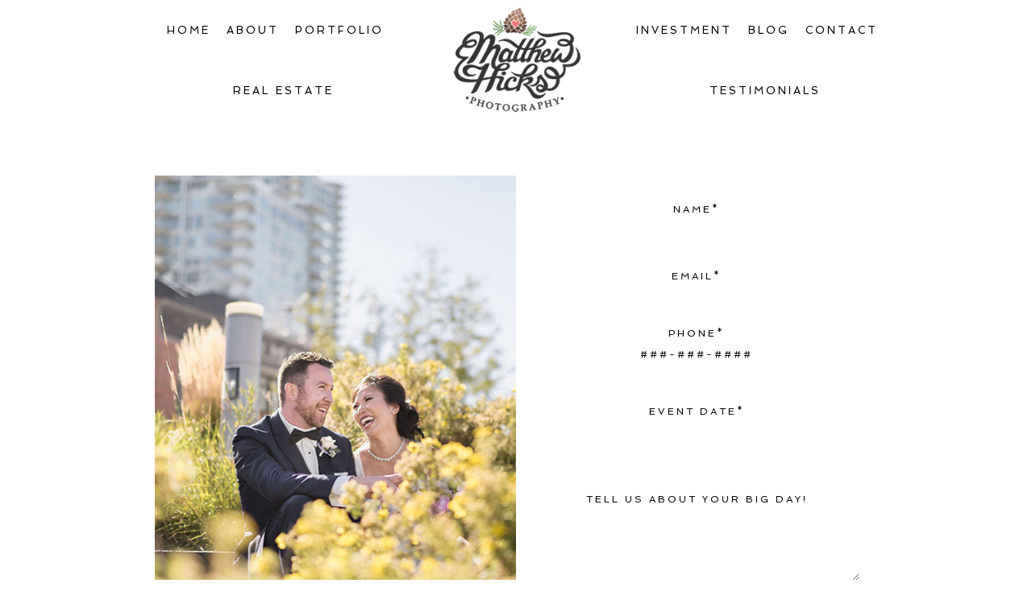

--- FILE ---
content_type: text/html; charset=utf8
request_url: https://matthicksphoto.com/contact/
body_size: 9352
content:
<!DOCTYPE html>
<html lang="en-US"><!-- ProPhoto 6.21.6 | Proofing 6.0.19 -->
<head>
	<title>Contact &raquo; Matthew Hicks, Calgary Wedding Photographer</title>
	<meta charset="UTF-8" />
	<meta http-equiv="X-UA-Compatible" content="IE=edge" />
	<meta name="description" content="Contact" />
	<meta name="keywords" content="Calgary Photographer, Wedding Photographer, Calgary, Wedding, relationship, portrait, calgary wedding photography," />
	<meta property="og:site_name" content="Matthew Hicks, Calgary Wedding Photographer" />
	<meta property="og:type" content="article" />
	<meta property="og:title" content="Contact" />
	<meta property="og:url" content="https://matthicksphoto.com/contact/" />
	<meta property="og:description" content="Contact" />
	<meta property="og:image" content="http://matthicksphoto.com/wp-content/uploads/2017/01/22-4595-page/JackiePeterWedding174Contact.jpg" />
	<meta property="fb:admins" content="1629960037" />
	<meta name="viewport" content="width=device-width,initial-scale=1" /><meta name='robots' content='max-image-preview:large' />
	<style>img:is([sizes="auto" i], [sizes^="auto," i]) { contain-intrinsic-size: 3000px 1500px }</style>
	<link rel='dns-prefetch' href='//cdnjs.cloudflare.com' />
<script type="text/javascript">
/* <![CDATA[ */
window._wpemojiSettings = {"baseUrl":"https:\/\/s.w.org\/images\/core\/emoji\/16.0.1\/72x72\/","ext":".png","svgUrl":"https:\/\/s.w.org\/images\/core\/emoji\/16.0.1\/svg\/","svgExt":".svg","source":{"concatemoji":"https:\/\/matthicksphoto.com\/wp-includes\/js\/wp-emoji-release.min.js?ver=6.8.3"}};
/*! This file is auto-generated */
!function(s,n){var o,i,e;function c(e){try{var t={supportTests:e,timestamp:(new Date).valueOf()};sessionStorage.setItem(o,JSON.stringify(t))}catch(e){}}function p(e,t,n){e.clearRect(0,0,e.canvas.width,e.canvas.height),e.fillText(t,0,0);var t=new Uint32Array(e.getImageData(0,0,e.canvas.width,e.canvas.height).data),a=(e.clearRect(0,0,e.canvas.width,e.canvas.height),e.fillText(n,0,0),new Uint32Array(e.getImageData(0,0,e.canvas.width,e.canvas.height).data));return t.every(function(e,t){return e===a[t]})}function u(e,t){e.clearRect(0,0,e.canvas.width,e.canvas.height),e.fillText(t,0,0);for(var n=e.getImageData(16,16,1,1),a=0;a<n.data.length;a++)if(0!==n.data[a])return!1;return!0}function f(e,t,n,a){switch(t){case"flag":return n(e,"\ud83c\udff3\ufe0f\u200d\u26a7\ufe0f","\ud83c\udff3\ufe0f\u200b\u26a7\ufe0f")?!1:!n(e,"\ud83c\udde8\ud83c\uddf6","\ud83c\udde8\u200b\ud83c\uddf6")&&!n(e,"\ud83c\udff4\udb40\udc67\udb40\udc62\udb40\udc65\udb40\udc6e\udb40\udc67\udb40\udc7f","\ud83c\udff4\u200b\udb40\udc67\u200b\udb40\udc62\u200b\udb40\udc65\u200b\udb40\udc6e\u200b\udb40\udc67\u200b\udb40\udc7f");case"emoji":return!a(e,"\ud83e\udedf")}return!1}function g(e,t,n,a){var r="undefined"!=typeof WorkerGlobalScope&&self instanceof WorkerGlobalScope?new OffscreenCanvas(300,150):s.createElement("canvas"),o=r.getContext("2d",{willReadFrequently:!0}),i=(o.textBaseline="top",o.font="600 32px Arial",{});return e.forEach(function(e){i[e]=t(o,e,n,a)}),i}function t(e){var t=s.createElement("script");t.src=e,t.defer=!0,s.head.appendChild(t)}"undefined"!=typeof Promise&&(o="wpEmojiSettingsSupports",i=["flag","emoji"],n.supports={everything:!0,everythingExceptFlag:!0},e=new Promise(function(e){s.addEventListener("DOMContentLoaded",e,{once:!0})}),new Promise(function(t){var n=function(){try{var e=JSON.parse(sessionStorage.getItem(o));if("object"==typeof e&&"number"==typeof e.timestamp&&(new Date).valueOf()<e.timestamp+604800&&"object"==typeof e.supportTests)return e.supportTests}catch(e){}return null}();if(!n){if("undefined"!=typeof Worker&&"undefined"!=typeof OffscreenCanvas&&"undefined"!=typeof URL&&URL.createObjectURL&&"undefined"!=typeof Blob)try{var e="postMessage("+g.toString()+"("+[JSON.stringify(i),f.toString(),p.toString(),u.toString()].join(",")+"));",a=new Blob([e],{type:"text/javascript"}),r=new Worker(URL.createObjectURL(a),{name:"wpTestEmojiSupports"});return void(r.onmessage=function(e){c(n=e.data),r.terminate(),t(n)})}catch(e){}c(n=g(i,f,p,u))}t(n)}).then(function(e){for(var t in e)n.supports[t]=e[t],n.supports.everything=n.supports.everything&&n.supports[t],"flag"!==t&&(n.supports.everythingExceptFlag=n.supports.everythingExceptFlag&&n.supports[t]);n.supports.everythingExceptFlag=n.supports.everythingExceptFlag&&!n.supports.flag,n.DOMReady=!1,n.readyCallback=function(){n.DOMReady=!0}}).then(function(){return e}).then(function(){var e;n.supports.everything||(n.readyCallback(),(e=n.source||{}).concatemoji?t(e.concatemoji):e.wpemoji&&e.twemoji&&(t(e.twemoji),t(e.wpemoji)))}))}((window,document),window._wpemojiSettings);
/* ]]> */
</script>
<style id='wp-emoji-styles-inline-css' type='text/css'>

	img.wp-smiley, img.emoji {
		display: inline !important;
		border: none !important;
		box-shadow: none !important;
		height: 1em !important;
		width: 1em !important;
		margin: 0 0.07em !important;
		vertical-align: -0.1em !important;
		background: none !important;
		padding: 0 !important;
	}
</style>
<link rel='stylesheet' id='wp-block-library-css' href='https://matthicksphoto.com/wp-includes/css/dist/block-library/style.min.css?ver=6.8.3' type='text/css' media='all' />
<style id='classic-theme-styles-inline-css' type='text/css'>
/*! This file is auto-generated */
.wp-block-button__link{color:#fff;background-color:#32373c;border-radius:9999px;box-shadow:none;text-decoration:none;padding:calc(.667em + 2px) calc(1.333em + 2px);font-size:1.125em}.wp-block-file__button{background:#32373c;color:#fff;text-decoration:none}
</style>
<style id='global-styles-inline-css' type='text/css'>
:root{--wp--preset--aspect-ratio--square: 1;--wp--preset--aspect-ratio--4-3: 4/3;--wp--preset--aspect-ratio--3-4: 3/4;--wp--preset--aspect-ratio--3-2: 3/2;--wp--preset--aspect-ratio--2-3: 2/3;--wp--preset--aspect-ratio--16-9: 16/9;--wp--preset--aspect-ratio--9-16: 9/16;--wp--preset--color--black: #000000;--wp--preset--color--cyan-bluish-gray: #abb8c3;--wp--preset--color--white: #ffffff;--wp--preset--color--pale-pink: #f78da7;--wp--preset--color--vivid-red: #cf2e2e;--wp--preset--color--luminous-vivid-orange: #ff6900;--wp--preset--color--luminous-vivid-amber: #fcb900;--wp--preset--color--light-green-cyan: #7bdcb5;--wp--preset--color--vivid-green-cyan: #00d084;--wp--preset--color--pale-cyan-blue: #8ed1fc;--wp--preset--color--vivid-cyan-blue: #0693e3;--wp--preset--color--vivid-purple: #9b51e0;--wp--preset--gradient--vivid-cyan-blue-to-vivid-purple: linear-gradient(135deg,rgba(6,147,227,1) 0%,rgb(155,81,224) 100%);--wp--preset--gradient--light-green-cyan-to-vivid-green-cyan: linear-gradient(135deg,rgb(122,220,180) 0%,rgb(0,208,130) 100%);--wp--preset--gradient--luminous-vivid-amber-to-luminous-vivid-orange: linear-gradient(135deg,rgba(252,185,0,1) 0%,rgba(255,105,0,1) 100%);--wp--preset--gradient--luminous-vivid-orange-to-vivid-red: linear-gradient(135deg,rgba(255,105,0,1) 0%,rgb(207,46,46) 100%);--wp--preset--gradient--very-light-gray-to-cyan-bluish-gray: linear-gradient(135deg,rgb(238,238,238) 0%,rgb(169,184,195) 100%);--wp--preset--gradient--cool-to-warm-spectrum: linear-gradient(135deg,rgb(74,234,220) 0%,rgb(151,120,209) 20%,rgb(207,42,186) 40%,rgb(238,44,130) 60%,rgb(251,105,98) 80%,rgb(254,248,76) 100%);--wp--preset--gradient--blush-light-purple: linear-gradient(135deg,rgb(255,206,236) 0%,rgb(152,150,240) 100%);--wp--preset--gradient--blush-bordeaux: linear-gradient(135deg,rgb(254,205,165) 0%,rgb(254,45,45) 50%,rgb(107,0,62) 100%);--wp--preset--gradient--luminous-dusk: linear-gradient(135deg,rgb(255,203,112) 0%,rgb(199,81,192) 50%,rgb(65,88,208) 100%);--wp--preset--gradient--pale-ocean: linear-gradient(135deg,rgb(255,245,203) 0%,rgb(182,227,212) 50%,rgb(51,167,181) 100%);--wp--preset--gradient--electric-grass: linear-gradient(135deg,rgb(202,248,128) 0%,rgb(113,206,126) 100%);--wp--preset--gradient--midnight: linear-gradient(135deg,rgb(2,3,129) 0%,rgb(40,116,252) 100%);--wp--preset--font-size--small: 13px;--wp--preset--font-size--medium: 20px;--wp--preset--font-size--large: 36px;--wp--preset--font-size--x-large: 42px;--wp--preset--spacing--20: 0.44rem;--wp--preset--spacing--30: 0.67rem;--wp--preset--spacing--40: 1rem;--wp--preset--spacing--50: 1.5rem;--wp--preset--spacing--60: 2.25rem;--wp--preset--spacing--70: 3.38rem;--wp--preset--spacing--80: 5.06rem;--wp--preset--shadow--natural: 6px 6px 9px rgba(0, 0, 0, 0.2);--wp--preset--shadow--deep: 12px 12px 50px rgba(0, 0, 0, 0.4);--wp--preset--shadow--sharp: 6px 6px 0px rgba(0, 0, 0, 0.2);--wp--preset--shadow--outlined: 6px 6px 0px -3px rgba(255, 255, 255, 1), 6px 6px rgba(0, 0, 0, 1);--wp--preset--shadow--crisp: 6px 6px 0px rgba(0, 0, 0, 1);}:where(.is-layout-flex){gap: 0.5em;}:where(.is-layout-grid){gap: 0.5em;}body .is-layout-flex{display: flex;}.is-layout-flex{flex-wrap: wrap;align-items: center;}.is-layout-flex > :is(*, div){margin: 0;}body .is-layout-grid{display: grid;}.is-layout-grid > :is(*, div){margin: 0;}:where(.wp-block-columns.is-layout-flex){gap: 2em;}:where(.wp-block-columns.is-layout-grid){gap: 2em;}:where(.wp-block-post-template.is-layout-flex){gap: 1.25em;}:where(.wp-block-post-template.is-layout-grid){gap: 1.25em;}.has-black-color{color: var(--wp--preset--color--black) !important;}.has-cyan-bluish-gray-color{color: var(--wp--preset--color--cyan-bluish-gray) !important;}.has-white-color{color: var(--wp--preset--color--white) !important;}.has-pale-pink-color{color: var(--wp--preset--color--pale-pink) !important;}.has-vivid-red-color{color: var(--wp--preset--color--vivid-red) !important;}.has-luminous-vivid-orange-color{color: var(--wp--preset--color--luminous-vivid-orange) !important;}.has-luminous-vivid-amber-color{color: var(--wp--preset--color--luminous-vivid-amber) !important;}.has-light-green-cyan-color{color: var(--wp--preset--color--light-green-cyan) !important;}.has-vivid-green-cyan-color{color: var(--wp--preset--color--vivid-green-cyan) !important;}.has-pale-cyan-blue-color{color: var(--wp--preset--color--pale-cyan-blue) !important;}.has-vivid-cyan-blue-color{color: var(--wp--preset--color--vivid-cyan-blue) !important;}.has-vivid-purple-color{color: var(--wp--preset--color--vivid-purple) !important;}.has-black-background-color{background-color: var(--wp--preset--color--black) !important;}.has-cyan-bluish-gray-background-color{background-color: var(--wp--preset--color--cyan-bluish-gray) !important;}.has-white-background-color{background-color: var(--wp--preset--color--white) !important;}.has-pale-pink-background-color{background-color: var(--wp--preset--color--pale-pink) !important;}.has-vivid-red-background-color{background-color: var(--wp--preset--color--vivid-red) !important;}.has-luminous-vivid-orange-background-color{background-color: var(--wp--preset--color--luminous-vivid-orange) !important;}.has-luminous-vivid-amber-background-color{background-color: var(--wp--preset--color--luminous-vivid-amber) !important;}.has-light-green-cyan-background-color{background-color: var(--wp--preset--color--light-green-cyan) !important;}.has-vivid-green-cyan-background-color{background-color: var(--wp--preset--color--vivid-green-cyan) !important;}.has-pale-cyan-blue-background-color{background-color: var(--wp--preset--color--pale-cyan-blue) !important;}.has-vivid-cyan-blue-background-color{background-color: var(--wp--preset--color--vivid-cyan-blue) !important;}.has-vivid-purple-background-color{background-color: var(--wp--preset--color--vivid-purple) !important;}.has-black-border-color{border-color: var(--wp--preset--color--black) !important;}.has-cyan-bluish-gray-border-color{border-color: var(--wp--preset--color--cyan-bluish-gray) !important;}.has-white-border-color{border-color: var(--wp--preset--color--white) !important;}.has-pale-pink-border-color{border-color: var(--wp--preset--color--pale-pink) !important;}.has-vivid-red-border-color{border-color: var(--wp--preset--color--vivid-red) !important;}.has-luminous-vivid-orange-border-color{border-color: var(--wp--preset--color--luminous-vivid-orange) !important;}.has-luminous-vivid-amber-border-color{border-color: var(--wp--preset--color--luminous-vivid-amber) !important;}.has-light-green-cyan-border-color{border-color: var(--wp--preset--color--light-green-cyan) !important;}.has-vivid-green-cyan-border-color{border-color: var(--wp--preset--color--vivid-green-cyan) !important;}.has-pale-cyan-blue-border-color{border-color: var(--wp--preset--color--pale-cyan-blue) !important;}.has-vivid-cyan-blue-border-color{border-color: var(--wp--preset--color--vivid-cyan-blue) !important;}.has-vivid-purple-border-color{border-color: var(--wp--preset--color--vivid-purple) !important;}.has-vivid-cyan-blue-to-vivid-purple-gradient-background{background: var(--wp--preset--gradient--vivid-cyan-blue-to-vivid-purple) !important;}.has-light-green-cyan-to-vivid-green-cyan-gradient-background{background: var(--wp--preset--gradient--light-green-cyan-to-vivid-green-cyan) !important;}.has-luminous-vivid-amber-to-luminous-vivid-orange-gradient-background{background: var(--wp--preset--gradient--luminous-vivid-amber-to-luminous-vivid-orange) !important;}.has-luminous-vivid-orange-to-vivid-red-gradient-background{background: var(--wp--preset--gradient--luminous-vivid-orange-to-vivid-red) !important;}.has-very-light-gray-to-cyan-bluish-gray-gradient-background{background: var(--wp--preset--gradient--very-light-gray-to-cyan-bluish-gray) !important;}.has-cool-to-warm-spectrum-gradient-background{background: var(--wp--preset--gradient--cool-to-warm-spectrum) !important;}.has-blush-light-purple-gradient-background{background: var(--wp--preset--gradient--blush-light-purple) !important;}.has-blush-bordeaux-gradient-background{background: var(--wp--preset--gradient--blush-bordeaux) !important;}.has-luminous-dusk-gradient-background{background: var(--wp--preset--gradient--luminous-dusk) !important;}.has-pale-ocean-gradient-background{background: var(--wp--preset--gradient--pale-ocean) !important;}.has-electric-grass-gradient-background{background: var(--wp--preset--gradient--electric-grass) !important;}.has-midnight-gradient-background{background: var(--wp--preset--gradient--midnight) !important;}.has-small-font-size{font-size: var(--wp--preset--font-size--small) !important;}.has-medium-font-size{font-size: var(--wp--preset--font-size--medium) !important;}.has-large-font-size{font-size: var(--wp--preset--font-size--large) !important;}.has-x-large-font-size{font-size: var(--wp--preset--font-size--x-large) !important;}
:where(.wp-block-post-template.is-layout-flex){gap: 1.25em;}:where(.wp-block-post-template.is-layout-grid){gap: 1.25em;}
:where(.wp-block-columns.is-layout-flex){gap: 2em;}:where(.wp-block-columns.is-layout-grid){gap: 2em;}
:root :where(.wp-block-pullquote){font-size: 1.5em;line-height: 1.6;}
</style>
<link rel='stylesheet' id='cpsh-shortcodes-css' href='https://matthicksphoto.com/wp-content/plugins/column-shortcodes//assets/css/shortcodes.css?ver=1.0.1' type='text/css' media='all' />
<link rel='stylesheet' id='dry_awp_theme_style-css' href='https://matthicksphoto.com/wp-content/plugins/advanced-wp-columns/assets/css/awp-columns.css?ver=6.8.3' type='text/css' media='all' />
<style id='dry_awp_theme_style-inline-css' type='text/css'>
@media screen and (max-width: 1024px) {	.csColumn {		clear: both !important;		float: none !important;		text-align: center !important;		margin-left:  10% !important;		margin-right: 10% !important;		width: 80% !important;	}	.csColumnGap {		display: none !important;	}}
</style>
<script type="text/javascript" src="https://matthicksphoto.com/wp-includes/js/jquery/jquery.min.js?ver=3.7.1" id="jquery-core-js"></script>
<script type="text/javascript" src="https://matthicksphoto.com/wp-includes/js/jquery/jquery-migrate.min.js?ver=3.4.1" id="jquery-migrate-js"></script>
<script type="text/javascript" src="https://matthicksphoto.com/wp-content/plugins/revslider/public/assets/js/rbtools.min.js?ver=6.5.4" async id="tp-tools-js"></script>
<script type="text/javascript" src="https://matthicksphoto.com/wp-content/plugins/revslider/public/assets/js/rs6.min.js?ver=6.5.4" async id="revmin-js"></script>
<script type="text/javascript" src="https://cdnjs.cloudflare.com/ajax/libs/picturefill/3.0.1/picturefill.min.js?ver=3.0.1" id="picturefill-js"></script>
<link rel="https://api.w.org/" href="https://matthicksphoto.com/wp-json/" /><link rel="alternate" title="JSON" type="application/json" href="https://matthicksphoto.com/wp-json/wp/v2/pages/4595" /><link rel="EditURI" type="application/rsd+xml" title="RSD" href="https://matthicksphoto.com/xmlrpc.php?rsd" />
<meta name="generator" content="WordPress 6.8.3" />
<link rel="canonical" href="https://matthicksphoto.com/contact/" />
<link rel='shortlink' href='https://matthicksphoto.com/?p=4595' />
<link rel="alternate" title="oEmbed (JSON)" type="application/json+oembed" href="https://matthicksphoto.com/wp-json/oembed/1.0/embed?url=https%3A%2F%2Fmatthicksphoto.com%2Fcontact%2F" />
<link rel="alternate" title="oEmbed (XML)" type="text/xml+oembed" href="https://matthicksphoto.com/wp-json/oembed/1.0/embed?url=https%3A%2F%2Fmatthicksphoto.com%2Fcontact%2F&#038;format=xml" />

	<link href="//netdna.bootstrapcdn.com/font-awesome/4.5.0/css/font-awesome.css" rel="stylesheet">
<link href="https://fonts.googleapis.com/css?family=Rosarivo:400,italic|Spinnaker|Pinyon+Script|Cookie|Libre+Baskerville:400,italic,700" rel="stylesheet" type="text/css"><script type="text/javascript">
window.PROPHOTO || (window.PROPHOTO = {});
window.PROPHOTO.imgProtection = {"level":"clicks"};
</script><meta name="generator" content="Powered by Slider Revolution 6.5.4 - responsive, Mobile-Friendly Slider Plugin for WordPress with comfortable drag and drop interface." />
<script type="text/javascript">function setREVStartSize(e){
			//window.requestAnimationFrame(function() {				 
				window.RSIW = window.RSIW===undefined ? window.innerWidth : window.RSIW;	
				window.RSIH = window.RSIH===undefined ? window.innerHeight : window.RSIH;	
				try {								
					var pw = document.getElementById(e.c).parentNode.offsetWidth,
						newh;
					pw = pw===0 || isNaN(pw) ? window.RSIW : pw;
					e.tabw = e.tabw===undefined ? 0 : parseInt(e.tabw);
					e.thumbw = e.thumbw===undefined ? 0 : parseInt(e.thumbw);
					e.tabh = e.tabh===undefined ? 0 : parseInt(e.tabh);
					e.thumbh = e.thumbh===undefined ? 0 : parseInt(e.thumbh);
					e.tabhide = e.tabhide===undefined ? 0 : parseInt(e.tabhide);
					e.thumbhide = e.thumbhide===undefined ? 0 : parseInt(e.thumbhide);
					e.mh = e.mh===undefined || e.mh=="" || e.mh==="auto" ? 0 : parseInt(e.mh,0);		
					if(e.layout==="fullscreen" || e.l==="fullscreen") 						
						newh = Math.max(e.mh,window.RSIH);					
					else{					
						e.gw = Array.isArray(e.gw) ? e.gw : [e.gw];
						for (var i in e.rl) if (e.gw[i]===undefined || e.gw[i]===0) e.gw[i] = e.gw[i-1];					
						e.gh = e.el===undefined || e.el==="" || (Array.isArray(e.el) && e.el.length==0)? e.gh : e.el;
						e.gh = Array.isArray(e.gh) ? e.gh : [e.gh];
						for (var i in e.rl) if (e.gh[i]===undefined || e.gh[i]===0) e.gh[i] = e.gh[i-1];
											
						var nl = new Array(e.rl.length),
							ix = 0,						
							sl;					
						e.tabw = e.tabhide>=pw ? 0 : e.tabw;
						e.thumbw = e.thumbhide>=pw ? 0 : e.thumbw;
						e.tabh = e.tabhide>=pw ? 0 : e.tabh;
						e.thumbh = e.thumbhide>=pw ? 0 : e.thumbh;					
						for (var i in e.rl) nl[i] = e.rl[i]<window.RSIW ? 0 : e.rl[i];
						sl = nl[0];									
						for (var i in nl) if (sl>nl[i] && nl[i]>0) { sl = nl[i]; ix=i;}															
						var m = pw>(e.gw[ix]+e.tabw+e.thumbw) ? 1 : (pw-(e.tabw+e.thumbw)) / (e.gw[ix]);					
						newh =  (e.gh[ix] * m) + (e.tabh + e.thumbh);
					}
					var el = document.getElementById(e.c);
					if (el!==null && el) el.style.height = newh+"px";					
					el = document.getElementById(e.c+"_wrapper");
					if (el!==null && el) el.style.height = newh+"px";
				} catch(e){
					console.log("Failure at Presize of Slider:" + e)
				}					   
			//});
		  };</script>
<link rel="stylesheet" href="https://matthicksphoto.com/wp-content/uploads/pp/static/27fb4bec-8902-41cc-92d9-0b8777aa8ffb-1742428723.css" />
	<link rel="alternate" href="https://matthicksphoto.com/feed/" type="application/rss+xml" title="Matthew Hicks, Calgary Wedding Photographer Posts RSS feed"/>
	<link rel="pingback" href="https://matthicksphoto.com/xmlrpc.php"/>    </head>

<body id="body" class="wp-singular page-template-default page page-id-4595 wp-theme-prophoto6 article-contact template-27fb4bec-8902-41cc-92d9-0b8777aa8ffb template-base has-lazy-images no-js" data-template="27fb4bec-8902-41cc-92d9-0b8777aa8ffb">

        <div id="fb-root"></div>
    <script>
        (function(d, s, id) {
            var js, fjs = d.getElementsByTagName(s)[0];
            if (d.getElementById(id)) return;
            js = d.createElement(s); js.id = id;
            js.src = "//connect.facebook.net/en_US/sdk.js#xfbml=1&version=v2.4";
            fjs.parentNode.insertBefore(js, fjs);
        }(document, 'script', 'facebook-jssdk'));
    </script>

    <script type="text/javascript">
        (function(d, ua) {
            var iOS = ua.match(/iP(ad|hone)/i) ? ' is-iOS' : '';
            d.body.className = d.body.className.replace('no-js','js') + iOS;
        }(document, window.navigator.userAgent));
    </script>

    <nav id="alt-nav" data-direction="left" data-swiping="enabled" class="slideout-menu no-user-select sc is-left">
    <ul class="pp-menu-item-list">
        <li><a href="https://matthicksphoto.com/">Home</a></li><li><a href="https://matthicksphoto.com/blog/">Blog</a></li><li><a href="https://matthicksphoto.com/contact/">Contact</a></li><li><a href="https://matthicksphoto.com/testimonials/">Testimonials</a></li><li><a href="https://matthicksphoto.com/portfolio-2/">Portfolio</a></li><li><a href="https://matthicksphoto.com/investment/">Investment</a></li><li><a href="https://matthicksphoto.com/about-me/">About</a></li><li><a href="https://matthicksphoto.com/real-estate/">Real Estate</a></li>    </ul>
</nav>

    <div id="faux-body">
    <div id="inner-body" class="container-fluid">

    <div class="row pp-template" id="template-27fb4bec-8902-41cc-92d9-0b8777aa8ffb">
    <div class="col-lg-12">
        <div class="pp-layout-entity pp-block block-main-nav-logo" id="block-f6758848-cfc7-4bb7-bf1b-f395c398cfcc">
<div class="pp-layout-entity pp-row row" id="row-fc82d1f1-5bee-4fa2-9955-72878303f39f">
    <div class="pp-layout-entity pp-column col-md-5" id="column-9c1c0b4b-a4c9-46d5-939b-76bce24a8ca8">
  <div class="pp-column-inner">
      <section id="pp-menu-5" class="pp-component pp-component-pp-menu hidden-xs"><nav class="horizontal sc is-aligned-center">
    <ul>
        <li><a href="https://matthicksphoto.com/">Home</a></li><li><a href="https://matthicksphoto.com/about-me/">About</a></li><li><a href="https://matthicksphoto.com/portfolio-2/">Portfolio</a></li><li><a href="https://matthicksphoto.com/real-estate/">Real Estate</a></li>    </ul>
</nav>

</section>  </div>
</div>
<div class="pp-layout-entity pp-column col-md-2" id="column-e47f1bad-f3cf-45b2-ae7f-dab0e6693fc3">
  <div class="pp-column-inner">
      <section id="pp-image-7" class="pp-component pp-widget pp-widget-pp-image pp-component-pp-image"><section>
<div class="pp-graphic" style="width:100%;max-width:200px;margin-right:2%;">
    
    <a href="http://www.matthicksphoto.com" target="_self">

    
    
        <img alt="Home" class="" src="https://matthicksphoto.com/wp-content/uploads/pp/images/1514778138-Mattlogo1x200x160.png" sizes="(max-width: 200px) 100vw, 200px" />
    
    
    </a>

    
    </div></section>
</section>  </div>
</div>
<div class="pp-layout-entity pp-column col-md-5" id="column-f2028edb-461e-4584-9b1f-d17b7266d046">
  <div class="pp-column-inner">
      <section id="pp-menu-6" class="pp-component pp-component-pp-menu hidden-xs"><nav class="horizontal sc is-aligned-center">
    <ul>
        <li><a href="https://matthicksphoto.com/investment/">Investment</a></li><li><a href="https://matthicksphoto.com/blog/">Blog</a></li><li><a href="https://matthicksphoto.com/contact/">Contact</a></li><li><a href="https://matthicksphoto.com/testimonials/">Testimonials</a></li>    </ul>
</nav>

</section>  </div>
</div>
</div>
</div>
<div class="pp-layout-entity pp-block block-main-block" id="block-d7400759-644f-4476-a837-101ce2ddc1bc">
<div class="pp-layout-entity pp-row row" id="row-11803180-8f1c-4dc6-99f4-415467968ee0">
    <div class="pp-layout-entity pp-column col-md-12" id="column-caafa038-bf88-4365-91e4-1485ba0730b1">
  <div class="pp-column-inner">
      <article
    id="article-4595"
    class="post-4595 page type-page status-publish sc last-post"
>

    <div class="article-wrap sc content-bg">

        <div class="article-wrap-inner">

            <div class="article-content sc" data-role="content">

<div class='content-column one_half'><img fetchpriority="high" decoding="async" class="alignnone size-full wp-image-6101" src="https://matthicksphoto.com/wp-content/uploads/2017/01/22-4595-page/JackiePeterWedding174Contact(pp_w480_h600).jpg" alt="" width="496" height="620" srcset="https://matthicksphoto.com/wp-content/uploads/2017/01/22-4595-page/JackiePeterWedding174Contact%28pp_w480_h600%29.jpg 480w,https://matthicksphoto.com/wp-content/uploads/2017/01/22-4595-page/JackiePeterWedding174Contact.jpg 496w" sizes="(max-width: 496px) 100vw, 496px"></div>
<div class='content-column one_half last_column'><form
    id="form-ccf0457f-646e-4692-8452-b5f504d5f384"
    class="pp-form pp-form-contact-form"
    action=""
    method="POST"
    data-endpoint="https://matthicksphoto.com/wp-admin/admin-ajax.php?action=pp_api_form_submission"
    novalidate
    >
    <p class="pp-form-element pp-form-element-text is-pp-form-element-required" style="max-width:350px">
        <span class="pp-form-element-inner-wrap" data-error-message="Required field">
        <input  required="1" id="input-staccato-dump-4yus-bort-anticlotting" placeholder="Name*" type="text" name="input-staccato-dump-4yus-bort-anticlotting" />
    </span>
</p>
<p class="pp-form-element pp-form-element-email is-pp-form-element-required" style="max-width:350px">
        <span class="pp-form-element-inner-wrap" data-error-message="Valid email address required">
        <input  required="1" id="input-cilantro-goop-4met-belt-carbonadoing" placeholder="Email*" type="email" name="input-cilantro-goop-4met-belt-carbonadoing" />
    </span>
</p>
<p class="pp-form-element pp-form-element-text is-pp-form-element-required">
    <label for="input-d9e55a6d-36ac-4d97-aefc-72d62d676078">
    Phone</label>
    <span class="pp-form-element-inner-wrap" data-error-message="Required field">
        <input  required="1" placeholder="###-###-####" id="input-d9e55a6d-36ac-4d97-aefc-72d62d676078" type="text" name="input-d9e55a6d-36ac-4d97-aefc-72d62d676078" />
    </span>
</p>
<p class="pp-form-element pp-form-element-text is-pp-form-element-required">
    <label for="input-c5dbc9a3-1217-45ef-b2a6-e619743ea2ee">
    Event Date</label>
    <span class="pp-form-element-inner-wrap" data-error-message="Required field">
        <input  required="1" id="input-c5dbc9a3-1217-45ef-b2a6-e619743ea2ee" type="text" name="input-c5dbc9a3-1217-45ef-b2a6-e619743ea2ee" />
    </span>
</p>
<p class="pp-form-element pp-form-element-textarea is-pp-form-element-required">
        <span class="pp-form-element-inner-wrap" data-error-message="Required field">
        <textarea required="1" id="input-vindaloo-moly-4hod-balm-commentating" placeholder="Tell us about your big day!" name="input-vindaloo-moly-4hod-balm-commentating"></textarea>
    </span>
</p>
<p class="pp-form__submit">
    <input type="submit" name="submit" value="Submit" /></p>
    <input type="hidden" name="form_id" value="ccf0457f-646e-4692-8452-b5f504d5f384">
    <div class="pp-form-overlay">
        <i class="pp-form-submission-throbber fa fa-spinner fa-spin"></i>
        <span class="pp-form-submission-message" data-success="Form submitted successfully, thank you!" data-error="Error submitting form, please try again."></span>
    </div>
</form>
</div><div class='clear_column'></div>
</p>
</div><!-- .article-content -->

        </div><!-- .article-wrap-inner -->

        <div class="article-footer"></div>

    </div><!-- .article-wrap -->

</article>
  </div>
</div>
</div>
</div>
<div class="pp-layout-entity pp-block block-footer" id="block-fc5d9590-9f9f-45ca-a414-e546c9c2144c">
<div class="pp-layout-entity pp-row row" id="row-d1d8cf2b-0190-4793-9074-bd7709ba3dcc">
    <div class="pp-layout-entity pp-column col-md-12" id="column-0b4324c1-33c6-4222-9c42-4c017b65e38a">
  <div class="pp-column-inner">
      <section id="pp-text-17" class="pp-component pp-widget pp-widget-pp-text pp-component-pp-text"><h1 class="pp-widget-title">Follow Matthew on Instagram!</h1></section><section id="text-2" class="pp-component pp-widget pp-widget-text pp-component-text">			<div class="textwidget"><!-- SnapWidget -->
<iframe src="https://snapwidget.com/embed/488687" class="snapwidget-widget" allowtransparency="true" frameborder="0" scrolling="no" style="border:none; overflow:hidden;  width:100%; height:130px"></iframe></div>
		</section>  </div>
</div>
</div>
<div class="pp-layout-entity pp-row row" id="row-a1eaef2f-add8-4187-8d34-4478044542ec">
    <div class="pp-layout-entity pp-column col-md-12" id="column-d3015d23-fe8c-47eb-9e73-4cd575d9f48d">
  <div class="pp-column-inner">
      <section id="pp-image-4" class="pp-component pp-widget pp-widget-pp-image pp-component-pp-image"><section>
<div class="pp-graphic" style="width:25%;max-width:50px;margin-right:0%;">
    
    <a href="https://www.facebook.com/MattHicksPhoto/" target="_blank">

    
    
        <span id="tile-fe6f7407-772a-4d91-9a11-320fccb76861" class="pp-tile">
    <span class="pp-tile__layer pp-tile__layer--image" data-order="1">
    <img alt="" class="pp-tile__layer__inner" src="https://matthicksphoto.com/wp-content/uploads/pp/images/1470325722-1460633701-facebook%20black.png" /></span>
</span>

    
    
    </a>

    
    </div><div class="pp-graphic" style="width:25%;max-width:50px;margin-right:0%;">
    
    <a href="https://www.flickr.com/photos/sd40-2/" target="_blank">

    
    
        <span id="tile-0c7fc1b0-a334-4a1e-aa14-1ce21f739654" class="pp-tile">
    <span class="pp-tile__layer pp-tile__layer--image" data-order="1">
    <img alt="" class="pp-tile__layer__inner" src="https://matthicksphoto.com/wp-content/uploads/pp/images/1523027036-flickr-website-logo-silhouette3.png" /></span>
</span>

    
    
    </a>

    
    </div><div class="pp-graphic" style="width:25%;max-width:50px;margin-right:0%;">
    
    <a href="http://matthicksphoto.tumblr.com/" target="_blank">

    
    
        <span id="tile-6964d9f3-045d-445c-a2c4-1efd9f95e485" class="pp-tile">
    <span class="pp-tile__layer pp-tile__layer--image" data-order="1">
    <img alt="" class="pp-tile__layer__inner" src="https://matthicksphoto.com/wp-content/uploads/pp/images/1523027180-tumblr-logo2.png" /></span>
</span>

    
    
    </a>

    
    </div><div class="pp-graphic" style="width:25%;max-width:50px;margin-right:0%;">
    
    <a href="https://www.instagram.com/matthewhicksphotography/" target="_blank">

    
    
        <span id="tile-ea536703-6e71-499d-84a4-013b086b4bc9" class="pp-tile">
    <span class="pp-tile__layer pp-tile__layer--image" data-order="1">
    <img alt="" class="pp-tile__layer__inner lazyload" src="[data-uri]" data-src="https://matthicksphoto.com/wp-content/uploads/pp/images/1470325944-1460633808-Instagram%20Black.png" /></span>
</span>

    
    
    </a>

    
    </div></section>
</section>  </div>
</div>
</div>
</div>
    </div>
</div>
        <div id="copyright-footer" class="content-bg">

            <p id="user-copyright">
                &copy; 2025 Matthew Hicks, Calgary Wedding Photographer<span class="pipe">|</span><a href="https://pro.photo" title="ProPhoto6 Blog">ProPhoto Site</a>            </p>

            <div id="wp-footer-action-output">
                
		<script type="text/javascript">
			window.RS_MODULES = window.RS_MODULES || {};
			window.RS_MODULES.modules = window.RS_MODULES.modules || {};
			window.RS_MODULES.waiting = window.RS_MODULES.waiting || [];
			window.RS_MODULES.defered = false;
			window.RS_MODULES.moduleWaiting = window.RS_MODULES.moduleWaiting || {};
			window.RS_MODULES.type = 'compiled';
		</script>
		<script type="speculationrules">
{"prefetch":[{"source":"document","where":{"and":[{"href_matches":"\/*"},{"not":{"href_matches":["\/wp-*.php","\/wp-admin\/*","\/wp-content\/uploads\/*","\/wp-content\/*","\/wp-content\/plugins\/*","\/wp-content\/themes\/prophoto6\/*","\/*\\?(.+)"]}},{"not":{"selector_matches":"a[rel~=\"nofollow\"]"}},{"not":{"selector_matches":".no-prefetch, .no-prefetch a"}}]},"eagerness":"conservative"}]}
</script>
<link rel='stylesheet' id='rs-plugin-settings-css' href='https://matthicksphoto.com/wp-content/plugins/revslider/public/assets/css/rs6.css?ver=6.5.4' type='text/css' media='all' />
<style id='rs-plugin-settings-inline-css' type='text/css'>
#rs-demo-id {}
</style>
<script type="text/javascript" src="https://matthicksphoto.com/wp-includes/js/underscore.min.js?ver=1.13.7" id="underscore-js"></script>
<script type="text/javascript" src="https://matthicksphoto.com/wp-includes/js/backbone.min.js?ver=1.6.0" id="backbone-js"></script>
            </div>

        </div><!-- #copyright-footer -->

<script>
  (function(i,s,o,g,r,a,m){i['GoogleAnalyticsObject']=r;i[r]=i[r]||function(){
  (i[r].q=i[r].q||[]).push(arguments)},i[r].l=1*new Date();a=s.createElement(o),
  m=s.getElementsByTagName(o)[0];a.async=1;a.src=g;m.parentNode.insertBefore(a,m)
  })(window,document,'script','//www.google-analytics.com/analytics.js','ga');

  ga('create', 'UA-65578316-1', 'auto');
  ga('send', 'pageview');

</script>

    </div><!-- #inner-body -->
    </div><!-- #faux-body -->

    
    <span id="tile-e6587b6b-674f-4ea8-8965-c5867b08eb66" class="pp-tile slideout-menu-toggle slideout-menu-graphic">
    <span class="pp-tile__layer pp-tile__layer--shape" data-order="4">
    <span class="pp-tile__layer__inner"></span>
</span>
<span class="pp-tile__layer pp-tile__layer--shape" data-order="3">
    <span class="pp-tile__layer__inner"></span>
</span>
<span class="pp-tile__layer pp-tile__layer--shape" data-order="2">
    <span class="pp-tile__layer__inner"></span>
</span>
<span class="pp-tile__layer pp-tile__layer--shape" data-order="1">
    <span class="pp-tile__layer__inner"></span>
</span>
</span>
    
    <script>
      window.PROPHOTO = window.PROPHOTO || {};
      PROPHOTO.env = {"siteURL":"https:\/\/matthicksphoto.com","wpURL":"https:\/\/matthicksphoto.com","themeURL":"https:\/\/matthicksphoto.com\/wp-content\/themes\/prophoto6","ajaxURL":"https:\/\/matthicksphoto.com\/wp-admin\/admin-ajax.php","uploadURL":"https:\/\/matthicksphoto.com\/wp-content\/uploads\/","isDev":false,"version":"6.21.6","wpVersionInt":683,"customizerUrl":"https:\/\/matthicksphoto.com\/wp-admin\/admin.php?page=pp-customizer"};
      PROPHOTO.widgetTransitionInitDelay = 2000;
    </script>
    <script src="https://matthicksphoto.com/wp-content/themes/prophoto6/js/bundle.front.js?ver_=6.21.6"></script>
        
	<script src="https://matthicksphoto.com/wp-content/plugins/pp-proofing-6/js/bundle.proofing-front.js?version=6.0.19"></script></body>
</html>
<!-- ProPhoto cache captured @ Tue, 02 Dec 2025 14:06:33 +0000 -->


--- FILE ---
content_type: text/plain
request_url: https://www.google-analytics.com/j/collect?v=1&_v=j102&a=773145839&t=pageview&_s=1&dl=https%3A%2F%2Fmatthicksphoto.com%2Fcontact%2F&ul=en-us%40posix&dt=Contact%20%C2%BB%20Matthew%20Hicks%2C%20Calgary%20Wedding%20Photographer&sr=1280x720&vp=1280x720&_u=IEBAAEABAAAAACAAI~&jid=493626085&gjid=1174084076&cid=282518902.1764743266&tid=UA-65578316-1&_gid=1225896774.1764743266&_r=1&_slc=1&z=593618462
body_size: -452
content:
2,cG-LC8N5GQ9Y8

--- FILE ---
content_type: text/javascript
request_url: https://matthicksphoto.com/wp-content/plugins/pp-proofing-6/js/bundle.proofing-front.js?version=6.0.19
body_size: 36059
content:
!function(e){function t(n){if(i[n])return i[n].exports;var o=i[n]={exports:{},id:n,loaded:!1};return e[n].call(o.exports,o,o.exports,t),o.loaded=!0,o.exports}var i={};return t.m=e,t.c=i,t.p="",t(0)}([function(e,t,i){"use strict";if(i(72),window.PFP&&window.PFP.gallery){var n=i(73).default;window.PFP.app=n,n.init()}},,,,,,,,,,,,,,,,function(e,t){"use strict";Object.defineProperty(t,"__esModule",{value:!0});var i=window.jQuery,n={};t.default=Backbone.View.extend({_name:"BaseView",toString:function(){return this.name||"BaseView"},constructor:function(){for(var e=this,t=arguments.length,i=Array(t),n=0;n<t;n++)i[n]=arguments[n];if(this.beforeInitialize&&this.beforeInitialize.apply(this,i),this.$ui&&(this._$ui=this.$ui=_.result(this,"$ui"),this.events)){var o=_.result(this,"events");this.events={};var s=/\$ui\.([a-zA-Z_$0-9-]*)/g;_.each(o,function(t,i){var n=i.replace(s,function(t,i){return e.$ui[i]?e.$ui[i]:t});e.events[n]=t})}Backbone.View.apply(this,i),this.afterInitialize&&this.afterInitialize.apply(this,i),_.each(["model","collection"],function(t){var i=t+"Listeners";e[i]&&e[t]&&_.each(e[i],function(i,n){return e.listenTo(e[t],n,e[i])})})},delegateEvents:function(){for(var e=arguments.length,t=Array(e),i=0;i<e;i++)t[i]=arguments[i];this.beforeDelegateEvents&&this.beforeDelegateEvents.apply(this,t),Backbone.View.prototype.delegateEvents.apply(this,t),this.afterDelegateEvents&&this.afterDelegateEvents.apply(this,t)},tmpl:function(e,t){var o=e.replace(/^tmpl-/,"");if(!n[o]){var s=i("script#tmpl-"+o);if(!s.length)throw new Error("ViewBase.tmpl() cannot find script element for template #tmpl-"+o);n[o]=_.template(s.html())}this.$el.html(n[o]("undefined"!=typeof t?t:this.templateData())),this._$ui&&this.cacheUiElements(),this.afterDomInsert&&_.defer(this.afterDomInsert.bind(this))},cacheUiElements:function(){var e=this;this.$ui={},_.each(this._$ui,function(t,i){e.$ui[i]=e.$(t)})},initialize:function(e){this.options=e},render:function(){return this.tmplID?this.tmpl(this.tmplID):this.template&&this.$el.html(this.template(this.templateData())),this},autoBindForm:function(e){var t=this.model,n=".view-base",o=function(e){return e};_.isObject(e)&&"function"==typeof e.nameFilter&&(o=e.nameFilter),this.$("select,input,textarea").not(".no-autobind").off(n).each(function(e,s){var a=i(s),r=o(a.attr("name"));a.parents(".no-autobind").length||(a.is("select")?a.on("change"+n,function(){t.set(r,a.val())}):a.is('[type="text"]')||a.is('[type="email"]')?a.on("change"+n,function(){t.set(r,a.val())}):a.is('[type="radio"]')?a.on("change"+n,function(){t.set(r,a.filter(":checked").val())}):a.is('[type="checkbox"]')?a.on("change"+n,function(){t.set(r,a.is(":checked"))}):a.is("textarea")?a.on("change"+n,function(){t.set(r,a.val())}):a.is('[type="number"]')&&a.on("change"+n,function(){t.set(r,+a.val())}))})},templateData:function(){return this.model?_.extend({},{model:this.model},this.model.toJSON()):{}},remove:function(){for(var e=arguments.length,t=Array(e),i=0;i<e;i++)t[i]=arguments[i];Backbone.View.prototype.remove.apply(this,t),this.stopListening(),this.off()}})},function(e,t){"use strict";function i(e,t){var i=arguments.length>2&&void 0!==arguments[2]?arguments[2]:"POST",n=e;return window.PROPHOTO.api&&window.PROPHOTO.api.data.links[e]&&(n=window.PROPHOTO.api.data.links[e]),o.ajax({url:n,type:i,data:window.JSON.stringify(t),dataType:"json",contentType:"application/json"})}function n(e,t,i,n){e.done(function(e,o,s){return t(e,s.status)?void i(e,o,s):void n()}).fail(n)}Object.defineProperty(t,"__esModule",{value:!0}),t.sendJson=i,t.validateResponse=n;var o=window.jQuery},,,,,,,,,,,function(e,t){"use strict";Object.defineProperty(t,"__esModule",{value:!0}),t.default={countries:{AF:"Afghanistan",AL:"Albania",DZ:"Algeria",DS:"American Samoa",AD:"Andorra",AO:"Angola",AI:"Anguilla",AQ:"Antarctica",AG:"Antigua and/or Barbuda",AR:"Argentina",AM:"Armenia",AW:"Aruba",AU:"Australia",AT:"Austria",AZ:"Azerbaijan",BS:"Bahamas",BH:"Bahrain",BD:"Bangladesh",BB:"Barbados",BY:"Belarus",BE:"Belgium",BZ:"Belize",BJ:"Benin",BM:"Bermuda",BT:"Bhutan",BO:"Bolivia",BA:"Bosnia and Herzegovina",BW:"Botswana",BV:"Bouvet Island",BR:"Brazil",IO:"British lndian Ocean Territory",BN:"Brunei Darussalam",BG:"Bulgaria",BF:"Burkina Faso",BI:"Burundi",KH:"Cambodia",CM:"Cameroon",CA:"Canada",CV:"Cape Verde",KY:"Cayman Islands",CF:"Central African Republic",TD:"Chad",CL:"Chile",CN:"China",CX:"Christmas Island",CC:"Cocos (Keeling) Islands",CO:"Colombia",KM:"Comoros",CG:"Congo",CK:"Cook Islands",CR:"Costa Rica",HR:"Croatia (Hrvatska)",CU:"Cuba",CY:"Cyprus",CZ:"Czech Republic",DK:"Denmark",DJ:"Djibouti",DM:"Dominica",DO:"Dominican Republic",TP:"East Timor",EC:"Ecudaor",EG:"Egypt",SV:"El Salvador",GQ:"Equatorial Guinea",ER:"Eritrea",EE:"Estonia",ET:"Ethiopia",FK:"Falkland Islands (Malvinas)",FO:"Faroe Islands",FJ:"Fiji",FI:"Finland",FR:"France",FX:"France, Metropolitan",GF:"French Guiana",PF:"French Polynesia",TF:"French Southern Territories",GA:"Gabon",GM:"Gambia",GE:"Georgia",DE:"Germany",GH:"Ghana",GI:"Gibraltar",GR:"Greece",GL:"Greenland",GD:"Grenada",GP:"Guadeloupe",GU:"Guam",GT:"Guatemala",GN:"Guinea",GW:"Guinea-Bissau",GY:"Guyana",HT:"Haiti",HM:"Heard and Mc Donald Islands",HN:"Honduras",HK:"Hong Kong",HU:"Hungary",IS:"Iceland",IN:"India",ID:"Indonesia",IR:"Iran (Islamic Republic of)",IQ:"Iraq",IE:"Ireland",IL:"Israel",IT:"Italy",CI:"Ivory Coast",JM:"Jamaica",JP:"Japan",JO:"Jordan",KZ:"Kazakhstan",KE:"Kenya",KI:"Kiribati",KP:"Korea, Democratic People&#039;s Republic of",KR:"Korea, Republic of",KW:"Kuwait",KG:"Kyrgyzstan",LA:"Lao People&#039;s Democratic Republic",LV:"Latvia",LB:"Lebanon",LS:"Lesotho",LR:"Liberia",LY:"Libyan Arab Jamahiriya",LI:"Liechtenstein",LT:"Lithuania",LU:"Luxembourg",MO:"Macau",MK:"Macedonia",MG:"Madagascar",MW:"Malawi",MY:"Malaysia",MV:"Maldives",ML:"Mali",MT:"Malta",MH:"Marshall Islands",MQ:"Martinique",MR:"Mauritania",MU:"Mauritius",TY:"Mayotte",MX:"Mexico",FM:"Micronesia, Federated States of",MD:"Moldova, Republic of",MC:"Monaco",MN:"Mongolia",MS:"Montserrat",MA:"Morocco",MZ:"Mozambique",MM:"Myanmar",NA:"Namibia",NR:"Nauru",NP:"Nepal",NL:"Netherlands",AN:"Netherlands Antilles",NC:"New Caledonia",NZ:"New Zealand",NI:"Nicaragua",NE:"Niger",NG:"Nigeria",NU:"Niue",NF:"Norfork Island",MP:"Northern Mariana Islands",NO:"Norway",OM:"Oman",PK:"Pakistan",PW:"Palau",PA:"Panama",PG:"Papua New Guinea",PY:"Paraguay",PE:"Peru",PH:"Philippines",PN:"Pitcairn",PL:"Poland",PT:"Portugal",PR:"Puerto Rico",QA:"Qatar",RE:"Reunion",RO:"Romania",RU:"Russian Federation",RW:"Rwanda",KN:"Saint Kitts and Nevis",LC:"Saint Lucia",VC:"Saint Vincent and the Grenadines",WS:"Samoa",SM:"San Marino",ST:"Sao Tome and Principe",SA:"Saudi Arabia",SN:"Senegal",SC:"Seychelles",SL:"Sierra Leone",SG:"Singapore",SK:"Slovakia",SI:"Slovenia",SB:"Solomon Islands",SO:"Somalia",ZA:"South Africa",GS:"South Georgia South Sandwich Islands",ES:"Spain",LK:"Sri Lanka",SH:"St. Helena",PM:"St. Pierre and Miquelon",SD:"Sudan",SR:"Suriname",SJ:"Svalbarn and Jan Mayen Islands",SZ:"Swaziland",SE:"Sweden",CH:"Switzerland",SY:"Syrian Arab Republic",TW:"Taiwan",TJ:"Tajikistan",TZ:"Tanzania, United Republic of",TH:"Thailand",TG:"Togo",TK:"Tokelau",TO:"Tonga",TT:"Trinidad and Tobago",TN:"Tunisia",TR:"Turkey",TM:"Turkmenistan",TC:"Turks and Caicos Islands",TV:"Tuvalu",UG:"Uganda",UA:"Ukraine",AE:"United Arab Emirates",GB:"United Kingdom",US:"United States",UM:"United States minor outlying islands",UY:"Uruguay",UZ:"Uzbekistan",VU:"Vanuatu",VA:"Vatican City State",VE:"Venezuela",VN:"Vietnam",VG:"Virigan Islands (British)",VI:"Virgin Islands (U.S.)",WF:"Wallis and Futuna Islands",EH:"Western Sahara",YE:"Yemen",YU:"Yugoslavia",ZR:"Zaire",ZM:"Zambia",ZW:"Zimbabwe"},states:{US:{AK:"Alaska",AL:"Alabama",AR:"Arkansas",AZ:"Arizona",CA:"California",CO:"Colorado",CT:"Connecticut",DC:"District of Columbia",DE:"Delaware",FL:"Florida",GA:"Georgia",HI:"Hawaii",IA:"Iowa",ID:"Idaho",IL:"Illinois",IN:"Indiana",KS:"Kansas",KY:"Kentucky",LA:"Louisiana",MA:"Massachusetts",MD:"Maryland",ME:"Maine",MI:"Michigan",MN:"Minnesota",MO:"Missouri",MS:"Mississippi",MT:"Montana",NC:"North Carolina",ND:"North Dakota",NE:"Nebraska",NH:"New Hampshire",NJ:"New Jersey",NM:"New Mexico",NV:"Nevada",NY:"New York",OH:"Ohio",OK:"Oklahoma",OR:"Oregon",PA:"Pennsylvania",PR:"Puerto Rico",RI:"Rhode Island",SC:"South Carolina",SD:"South Dakota",TN:"Tennessee",TX:"Texas",UT:"Utah",VA:"Virginia",VT:"Vermont",WA:"Washington",WI:"Wisconsin",WV:"West Virginia",WY:"Wyoming"},CA:{AB:"Alberta",BC:"British Columbia",MB:"Manitoba",NB:"New Brunswick",NL:"Newfoundland and Labrador",NS:"Nova Scotia",NT:"Northwest Territories",NU:"Nunavut",ON:"Ontario",PE:"Prince Edward Island",QC:"Quebec",SK:"Saskatchewan",YT:"Yukon"},AU:{ACT:"Australian Capital Territory",NSW:"New South Wales",NT:"Northern Territory",QLD:"Queensland",SA:"South Australia",TAS:"Tasmania",VIC:"Victoria",WA:"Western Australia"}}}},function(e,t){"use strict";function i(e,t,i){return _.reduce(e,function(n,o,s){return n[s]=t.call(i,o,s,e),n},{},i)}function n(e,t,i){return _.reduce(e,function(n,o,s){return t.call(i,o,s,e)&&(n[s]=o),n},{},i)}function o(e,t,i){return _.reduce(e,function(n,o,s){return t.call(i,o,s,e)||(n[s]=o),n},{},i)}Object.defineProperty(t,"__esModule",{value:!0}),t.map=i,t.filter=n,t.reject=o},,,,,function(e,t){"use strict";function i(e){return(""+e).replace(/\\(.?)/g,function(e,t){switch(t){case"\\":return"\\";case"0":return"\0";case"":return"";default:return t}})}Object.defineProperty(t,"__esModule",{value:!0}),t.stripslashes=i},,,,,,,,function(e,t){"use strict";var i=window.jQuery;i.cookie=function(e,t,n){if(arguments.length>1&&"[object Object]"!==String(t)){if(n=i.extend({},n),null!==t&&void 0!==t||(n.expires=-1),"number"==typeof n.expires){var o=n.expires,s=n.expires=new Date;s.setDate(s.getDate()+o)}return t=String(t),document.cookie=[encodeURIComponent(e),"=",n.raw?t:encodeURIComponent(t),n.expires?"; expires="+n.expires.toUTCString():"",n.path?"; path="+n.path:"",n.domain?"; domain="+n.domain:"",n.secure?"; secure":""].join("")}n=t||{};var a,r=n.raw?function(e){return e}:decodeURIComponent;return(a=new RegExp("(?:^|; )"+encodeURIComponent(e)+"=([^;]*)").exec(document.cookie))?r(a[1]):null}},function(e,t){"use strict";Backbone.Wreqr=function(e,t,i){var n={};return n.Handlers=function(e,t){var i=function(e){this.options=e,this._wreqrHandlers={},t.isFunction(this.initialize)&&this.initialize(e)};return i.extend=e.Model.extend,t.extend(i.prototype,e.Events,{setHandlers:function(e){t.each(e,function(e,i){var n=null;t.isObject(e)&&!t.isFunction(e)&&(n=e.context,e=e.callback),this.setHandler(i,e,n)},this)},setHandler:function(e,t,i){var n={callback:t,context:i};this._wreqrHandlers[e]=n,this.trigger("handler:add",e,t,i)},hasHandler:function(e){return!!this._wreqrHandlers[e]},getHandler:function(e){var t=this._wreqrHandlers[e];if(!t)throw new Error("Handler not found for '"+e+"'");return function(){var e=Array.prototype.slice.apply(arguments);return t.callback.apply(t.context,e)}},removeHandler:function(e){delete this._wreqrHandlers[e]},removeAllHandlers:function(){this._wreqrHandlers={}}}),i}(e,i),n.CommandStorage=function(){var t=function(e){this.options=e,this._commands={},i.isFunction(this.initialize)&&this.initialize(e)};return i.extend(t.prototype,e.Events,{getCommands:function(e){var t=this._commands[e];return t||(t={command:e,instances:[]},this._commands[e]=t),t},addCommand:function(e,t){var i=this.getCommands(e);i.instances.push(t)},clearCommands:function(e){var t=this.getCommands(e);t.instances=[]}}),t}(),n.Commands=function(e){return e.Handlers.extend({storageType:e.CommandStorage,constructor:function(t){this.options=t||{},this._initializeStorage(this.options),this.on("handler:add",this._executeCommands,this);var i=Array.prototype.slice.call(arguments);e.Handlers.prototype.constructor.apply(this,i)},execute:function(e,t){e=arguments[0],t=Array.prototype.slice.call(arguments,1),this.hasHandler(e)?this.getHandler(e).apply(this,t):this.storage.addCommand(e,t)},_executeCommands:function(e,t,n){var o=this.storage.getCommands(e);i.each(o.instances,function(e){t.apply(n,e)}),this.storage.clearCommands(e)},_initializeStorage:function(e){var t,n=e.storageType||this.storageType;t=i.isFunction(n)?new n:n,this.storage=t}})}(n),n.RequestResponse=function(e){return e.Handlers.extend({request:function(){var e=arguments[0],t=Array.prototype.slice.call(arguments,1);return this.getHandler(e).apply(this,t)}})}(n),n.EventAggregator=function(e,t){var i=function(){};return i.extend=e.Model.extend,t.extend(i.prototype,e.Events),i}(e,i),n}(Backbone,Backbone.Marionette,_)},,,,,function(e,t,i){"use strict";function n(e){return e&&e.__esModule?e:{default:e}}Object.defineProperty(t,"__esModule",{value:!0});var o=i(49),s=n(o),a=function(e,t){var i=_.map(e.ids,function(e){return e+""}).slice(0);return _.indexOf(i,t.get("cats"===e.type?"productCatID":"productID")+"")!==-1||_.indexOf(i,"dd")!==-1&&0===(t.get("productID")+"").indexOf("dd")||_.indexOf(i,"pkg")!==-1&&0===(t.get("productID")+"").indexOf("pkg")};t.default=Backbone.Collection.extend({_name:"Cart",model:s.default,initialize:function(e,t){t&&t.discounts&&_.each(t.discounts,function(e,t){this.addDiscount(t,e)},this)},addDiscount:function(e,t){this.discounts=this.discounts||{},this.discounts[e]=t,this.trigger("change:discount")},reset:function(e,t){if(this.discounts&&delete this.discounts.CODE,"pfp_page_proofing-orders"===window.pagenow||!e||0===e.length)return Backbone.Collection.prototype.reset.apply(this,arguments);var i=_.pluck(window.PFP.gallery.products,"id"),n=e.filter(function(e){return i.indexOf(""+e.productID)!==-1});return Backbone.Collection.prototype.reset.call(this,n,t)},total:function e(){var e=0;return this.each(function(t){e+=t.get("quantity")*t.get("price")},this),parseFloat(e,10)},totalSubjectToShipping:function(){var e=0;return this.each(function(t){999!=t.get("productCatID")&&(e+=t.get("quantity")*t.get("price"))},this),parseFloat(e,10)},discounted:function(){var e=this.total(),t=0,i=0;return _.each(this.discounts,function(n){var o=isNaN(parseFloat(n.amount))?0:parseFloat(n.amount);"all"===n.on?i+="$"===n.type?o:e*(o/100):n.on&&(this.each(function(e){a(n.on,e)&&(t+=e.get("price")*e.get("quantity"))}),"$"===n.type?i+=Math.min(t,o):"%"===n.type&&(i+=t*(o/100)))}.bind(this)),Math.min(parseFloat(window.PROPHOTO.exports.Util.round(i,2)),e)},discountedTotal:function(){return this.total()-this.discounted()},taxableTotal:function e(){var t=0,i={},e=0,n=this.filter(function(e){return e.get("tax")===!0||"true"===e.get("tax")});return _.each(n,function(n){var o=n.get("quantity")*n.get("price");_.each(this.discounts,function(e){var s,r,l=isNaN(parseFloat(e.amount))?0:parseFloat(e.amount);"all"===e.on?"$"===e.type&&l>t?(s=Math.min(o,l-t),o-=s,t+=s):"%"===e.type&&(o-=o*(l/100)):_.isObject(e.on)&&a(e.on,n)&&("$"===e.type?(r=e.type+e.amount+e.on.type+e.on.ids.join(","),"undefined"==typeof i[r]&&(i[r]=0),l>i[r]&&(s=Math.min(o,l-i[r]),o-=s,i[r]+=s)):"%"===e.type&&(o-=o*(l/100)))}),e+=o}.bind(this)),parseFloat(e)},shippingDiscount:function(){var e=!!this.discounts&&this.discounts.CODE;return e&&"%"===e.type&&e.shipping&&"false"!==e.shipping?parseFloat(e.amount)||0:0},numItems:function(){return _.reduce(this.pluck("quantity"),function(e,t){return e+parseInt(t,10)},0)},digitalDownloads:function(){return this.filter(function(e){return e.isDigitalDownload()})||[]},isOnlyDigitalDownloads:function(){var e=!0;return this.each(function(t){t.isPkg()?_.each(t.get("items")||{},function(t,i){0!==i.indexOf("dd")&&(e=!1)}):t.isDigitalDownload()||(e=!1)}),e},allItemsNotTaxable:function(){var e=!0;return this.each(function(t){t.get("tax")&&"false"!==t.get("tax")&&(e=!1)}),e},allImageIds:function(){var e=[];return this.models.forEach(function(t){t.isPkg()?e=e.concat(t.packageImageIds()):e.push(parseInt(t.get("imgID"),10))}),_.unique(e)},digitalDownloadPkgSubProducts:function(){var e=[],t=PFP.app,i=this;return this.each(function(n){n.isPkg()&&_.each(n.get("items")||{},function(n,o){0===o.indexOf("dd")&&(_.isArray(n)?_.each(n,function(t){e.push(new s.default({imgID:t.imgID,productID:o}))}):(n+"").match(/^[0-9]+$/)&&_.each(_.pluck(t.request("imgs",i.galleryID).toJSON(),"id"),function(t){e.push(new s.default({imgID:t,productID:o}))}))})}),e},incompletePkgs:function(){return this.filter(function(e){return e.isIncompletePkg()})||[]}})},function(e,t,i){"use strict";function n(e){return e&&e.__esModule?e:{default:e}}Object.defineProperty(t,"__esModule",{value:!0});var o=i(50),s=n(o);t.default=Backbone.Model.extend({isDigitalDownload:function(){return this.get("productCatID")+""=="999"},isPkg:function(){return this.get("productCatID")+""=="777"},pkgEditable:function(){var e=PFP.app.request("product",this.get("productID"));return!(!e||!_.isFunction(e.pkgEditable))&&e.pkgEditable()},isIncompletePkg:function(){return!!this.isPkg()&&this.numPkgItems()<this.pkgNumRequiredItems()},hasAllItem:function e(){var e=!1;return _.each(this.get("items")||{},function(t){_.isArray(t)||null===(t+"").match(/^[0-9]+$/)||(e=!0)}),e},pkgNumRequiredItems:function(){return PFP.app.request("product",this.get("productID")).pkgNumRequiredItems()},numPkgItems:function(){var e=0;return _.each(this.get("items"),function(t){e+=_.filter(t,function(e){return _.isObject(e)}).length}),e},pkgFirstImgID:function(){var e;return _.each(this.get("items"),function(t){_.each(t,function(t){!e&&_.isObject(t)&&t.imgID&&(e=t.imgID)})}),e},packageImageIds:function(){if(!this.isPkg())return[];var e=[];return _.each(this.get("items"),function(t){_.each(t,function(t){_.isObject(t)&&t.imgID&&e.push(parseInt(t.imgID,10))})}),_.unique(e)},get:function(e){if("price"===e&&_.isObject(PFP)&&PFP.app.isFront){var t=this.get("productID"),i=PFP.app.request("product",t);return i.get("deleted")===!0?Backbone.Model.prototype.get.apply(this,arguments):PFP.app.request("product-price",t)}return Backbone.Model.prototype.get.apply(this,arguments)},totalPrice:function(){return this.get("price")*this.get("quantity")},paymentItemName:function(){var e,t=this.get("productOpts"),i=this.get("productName"),n=(0,s.default)("payment_item_name_img_id_pref")+this.get("imgID")+", ";return this.isDigitalDownload()?e=n+(0,s.default)("download_prod_generic_name")+": "+i:this.isPkg()?e=(0,s.default)("pkg_prod_generic_name")+": "+i:(e=n+i,t&&(e+=" ("+_.values(t).join(", ")+")")),e},selectedOpts:function(){var e=this.get("productOpts"),t="";return e?_.values(e).join(", "):t}})},function(e,t){"use strict";function i(e){for(var t=n[e]||"",i=arguments.length,o=Array(i>1?i-1:0),s=1;s<i;s++)o[s-1]=arguments[s];return o.length&&t.indexOf("{%")!==-1&&_.each(o,function(e,i){var n=i+1;t=t.replace("{%"+n+"}",e)}),t}Object.defineProperty(t,"__esModule",{value:!0}),t.default=i;var n=window.PFP.strings},,,,,,function(e,t,i){"use strict";function n(e){return e&&e.__esModule?e:{default:e}}function o(e){var t=d.default.get("email"),i=p.default.get("parentID"),n=window.PFP.links.verify_discount_code;return f.getJSON(n,{email:t,galleryId:i,code:e})}Object.defineProperty(t,"__esModule",{value:!0});var s=i(57),a=n(s),r=i(59),l=i(60),u=n(l),c=i(61),d=n(c),h=i(62),p=n(h),m=window.PROPHOTO.exports.Util,f=window.jQuery,g=550;t.default=a.default.extend({_name:"CartView",className:"view-cart",events:{"click .checkout-btn":"checkout","keypress input.code":"refreshCodeInput","click input.code":"refreshCodeInput","click p.discount a":"submitDiscountCode"},submitDiscountCode:function(e,t){var i=this,n=this.$codeInput.val(),s=PFP.app;s.request("user").get("email");if(""===f.trim(n))return void this.codeError();this.$codeIcon.addClass("fa-spin");var a=o(n);a.done(function(e){var o=e.data.attributes;i.$codeIcon.removeClass("fa-refresh").addClass("fa-check"),i.collection.addDiscount("CODE",{code:n,type:o.type,amount:o.amount,shipping:o.on_shipping,on:o.on}),_.isFunction(t)&&_.delay(t,1500)}),a.fail(function(){return i.codeError()}),a.always(function(){return i.$codeIcon.removeClass("fa-spin")})},codeError:function(){this.$codeInput.addClass("error").shake().focus()},initialize:function(e){var t,i=PFP.app,n=!!i.isFront&&i.request("user");this.options=e,this.listenTo(this.collection,"change:quantity",this.renderTotal),this.listenTo(this.collection,"change:discount",this.renderTotal),this.listenTo(this.collection,"remove",this.renderTotal),this.listenTo(this.collection,"reset",this.render),n&&this.listenTo(n,"sync",function(){this.collection=n.cart,this.render()}),i.isFront?(i.execute("set-modal-bg-img"),t=i.request("gallery","autoDiscount"),t&&"$"===t.type&&(this.autoDiscount=!0)):this.collection.galleryID=e.galleryID,this.acceptsCode=!!i.isFront&&i.request("gallery","discountCodes")},checkout:function(){var e=PFP.app,t=this.collection,i=t.incompletePkgs(),n=t.discountedTotal(),o=e.request("gallery","minOrderAmt"),s=e.request("gallery","minOrderIgnoreDD");return 0!==t.numItems()&&(""===f.trim(this.$codeInput.val())||this.$codeIcon.hasClass("fa-check")?void(i.length?e.execute("modal-incomplete-pkg-msg",function(){var n=i[0];e.execute("router:add-to-pkg",n.get("productID").replace("pkg",""),t.indexOf(n)+1)}):!(o>0&&n<o)||t.isOnlyDigitalDownloads()&&s?e.execute("show-checkout"):e.execute("modal-below-min-order-msg")):this.submitDiscountCode({},this.checkout.bind(this)))},render:function(){return this.tmpl("view-cart",{orderNum:this.options.orderRef}),this.options.orderRef&&this.$el.addClass("review-order"),this.$itemList=this.$("ul"),this.$total=this.$(".cart-foot .total"),this.collection.each(function(e){var t=new u.default({model:e,galleryImgIDs:this.options.galleryImgIDs,orderRef:this.options.orderRef});this.$itemList.append(t.render().el)},this),this.$logo=this.$(".pfp-logo"),this.$cartFoot=this.$(".cart-foot"),this.$total=this.$cartFoot.find(".total"),this.$h1=this.$("h1"),this.$item=this.$(".item"),this.$quantity=this.$(".qty"),this.$price=this.$(".price"),this.$allTotals=this.$(".total"),this.$remove=this.$(".delete"),this.$cartHead=this.$(".cart-head"),this.$discount=this.$("p.discount"),this.$codeInput=this.$("input.code"),this.$codeSubmit=this.$discount.find("a"),this.$codeIcon=this.$codeSubmit.find("i"),this.options.isUserCart||(this.$el.addClass("no-edit"),this.$(".checkout-btn").remove()),(this.autoDiscount||this.acceptsCode||!PFP.app.isFront&&this.collection.discounted())&&this.$discount.show(),this.acceptsCode&&this.$codeInput.add(this.$codeSubmit).show(),this.handleLogo(),this.renderTotal(),this.dims&&this.constrainToDims(this.dims),this},handleLogo:function(){var e=(0,r.constrainLogo)(g,this.$logo);e.width<g?this.paddingTop=15:this.paddingTop=0,this.logoHeight=e.height},renderTotal:function(){this.$discount.find(".total").text(PFP.app.formatMoney(this.collection.discounted())),this.$total.html(PFP.app.formatMoney(this.collection.discountedTotal()))},refreshCodeInput:function(){this.$codeInput.removeClass("error"),this.$codeIcon.addClass("fa-refresh").removeClass("fa-check")},constrainToDims:function(e){PFP.app.isFront&&(e.width=Math.min(g,e.width));var t=window.innerWidth<768,i=this.paddingTop,n=5,o=this.logoHeight+15,s=t?0:this.$h1.height(),a=t?0:25,r=t?10:25,l=65,u=90,c=75,d=55,h=69,p=t?15:40,f=this.collection.length*h,w=this.options.isUserCart?35:15,v=t?30:50,y=this.autoDiscount||this.acceptsCode?v:0,b=i+n+o+s+a+r+p+w+y,P=Math.min(e.height-b,f),C=e.width-l-u-c-d-m.scrollbarWidth();this.dims=e;var k=t?"100%":e.width+"px";this.$el.css({height:Math.min(e.height,P+b)+"px",width:k,"padding-top":t?8:i+"px","padding-bottom":n+"px"}),this.$h1.css({"margin-bottom":a+"px"}),this.$cartHead.css({height:r+"px","line-height":r+"px"}),this.$cartFoot.css({height:p+"px","line-height":p+"px"}),f>P?(this.$cartHead.css("margin-right",m.scrollbarWidth()+"px"),this.$cartFoot.css("margin-right",m.scrollbarWidth()+"px")):this.$cartHead.add(this.$cartFoot).css("margin-right","0"),_.each({remove:l,allTotals:u,price:c,quantity:d,item:C},function(e,t){this["$"+t].css("width",e+"px")}.bind(this)),PFP.app.isFront&&this.$itemList.css({"max-height":P+"px"})}})},function(e,t,i){"use strict";function n(e){return e&&e.__esModule?e:{default:e}}Object.defineProperty(t,"__esModule",{value:!0});var o=i(16),s=n(o),a=i(58),r=n(a),l=window.jQuery,u=l("body"),c=s.default.extend({_name:"ProofingBaseView",constructor:function(){var e=_.result(this,"crud")||{};this.crud=e||{},e.handler||(this.crud.handler="ppProofingAjax::handleRequest"),"undefined"==typeof e.authenticate&&(this.crud.authenticate=!1);for(var t=arguments.length,i=Array(t),n=0;n<t;n++)i[n]=arguments[n];return s.default.apply(this,i)},setCollectionClasses:function(){var e=this;_.each(PFP.app.request("gallery","collections"),function(t){e.$('a.toggle-in-collection[data-collection="'+t.id+'"]')[e.model.isInCollection(t.id)?"addClass":"removeClass"]("is-in-collection")})},toggleInCollection:function(e){var t=l(e.currentTarget).attr("data-collection"),i=PFP.app;return i.execute("after-new-user-created","show-gallery"),i.execute("user:toggle-in-collection",t,this.model),!1},onImgDownloadComplete:function(e){""+e==""+this.model.get("id")&&this.$("a.download").removeClass("show").find(".fa-spin").removeClass("fa-spin fa-refresh").addClass("fa-cloud-download")},downloadImg:function(){this.$(".download").addClass("show").find(".fa-cloud-download").removeClass("fa-cloud-download").addClass("fa-refresh fa-spin"),PFP.app.execute("initiate-img-download",this.model.id)}}),d=u.hasClass("ipad")||u.hasClass("mobile-browser");d&&"ontouchstart"in document.documentElement&&(c=c.extend(r.default)),t.default=c},function(e,t){"use strict";function i(e,t){return e&&e[t]?_.isFunction(e[t])?e[t]():e[t]:null}Object.defineProperty(t,"__esModule",{value:!0});var n=/^(\S+)\s*(.*)$/;t.default={_touching:!1,touchPrevents:!0,touchThreshold:10,isTouch:!0,delegateEvents:function(e){if(e||(e=i(this,"events"))){this.undelegateEvents();var t=".delegateEvents"+this.cid;_(e).each(function(i,o){if(_.isFunction(i)||(i=this[e[o]]),!i)throw new Error('Method "'+e[o]+'" does not exist');var s=o.match(n),a=s[1],r=s[2],l=_.bind(this._touchHandler,this);i=_.bind(i,this),this._useTouchHandlers(a,r)?(this.$el.on("touchstart"+t,r,l),this.$el.on("touchend"+t,r,{method:i},l)):(a+=t,""===r?this.$el.bind(a,i):this.$el.on(a,r,i))},this)}},_useTouchHandlers:function(e,t){return this.isTouch&&"click"===e},_touchHandler:function(e){if("changedTouches"in e.originalEvent){var t=e.originalEvent.changedTouches[0],i=t.clientX,n=t.clientY;switch(e.type){case"touchstart":this._touching=[i,n];break;case"touchend":var o=this._touching[0],s=this._touching[1],a=this.touchThreshold;if(i<o+a&&i>o-a&&n<s+a&&n>s-a){if(this._touching=!1,this.touchPrevents){var r=e.currentTarget.tagName;"BUTTON"!==r&&"A"!==r||(e.preventDefault(),e.stopPropagation())}e.data.method(e)}}}}}},function(e,t){"use strict";function i(e,t){var i=PFP.app.request("gallery","logo");return t.length&&i?i.width>e?window.PROPHOTO.exports.Util.constrainDims({maxWidth:e,width:i.width,height:i.height,el:t}):(t.css(i),i):{width:0,height:0}}Object.defineProperty(t,"__esModule",{value:!0}),t.constrainLogo=i},function(e,t,i){"use strict";function n(e){return e&&e.__esModule?e:{default:e}}Object.defineProperty(t,"__esModule",{value:!0});var o=i(57),s=n(o),a=i(50),r=n(a),l=i(49),u=n(l),c=window.jQuery,d=s.default.extend({_name:"CartItemView",tagName:"li",className:"sc",events:{"click .item a":"showFullSizeImg","click .delete a":"removeFromCart","blur input":"validateQuantity","change input":"changeQuantity","click .sub-viz":"toggleSubViewViz"},initialize:function(e){this.options=e,this.listenTo(this.model,"change:quantity",this.renderSubTotal),this.numMiniImgs=0},addMiniImg:function(e){var t,i;this.numMiniImgs>=9||!e||(i=PFP.app.request("img",e),i&&(t=i.getURL("tinyThumb"),this.$imgDisplay.append('<span style="background-image: url('+t+');"></span>'),this.numMiniImgs++))},render:function(){var e,t=PFP.app,i=this.model,n=i.isPkg(),o=n?i.numPkgItems():0,s=n&&o?i.pkgFirstImgID():i.get("imgID"),a=t.request("img",s),l=this.options.galleryImgIDs||[],c=0,h=this;return this.tmpl("cart-item",{item:i,string:r.default,isOrders:t.isOrders}),this.$quantityInput=this.$("input"),this.$subTotal=this.$(".total"),this.$imgDisplay=this.$(".item a"),(this.model.isDigitalDownload()||n)&&this.$el.addClass("no-qty-edit"),n&&!i.pkgEditable()&&this.$el.addClass("pkg-not-editable"),n&&i.pkgEditable()&&!this.options.orderRef&&this.$el.addClass("pkg").attr("title",(0,r.default)("edit_pkg_tooltip")).off("click.edit-pkg").on("click.edit-pkg",this.showFullSizeImg.bind(this)).nrToolTips({classes:["pfp-tt"],delay:0,forcePos:"left",leftAddTop:22}),n&&i.hasAllItem()&&(l&&l.length>8||t.isFront&&t.request("imgs").length>8)?(this.$imgDisplay.addClass("nine-up"),_.each((l||_.pluck(t.request("imgs").toJSON(),"id")).slice(0,9),function(e,t){h.addMiniImg(e)})):a&&(!n||o<4)&&(e=new window.PROPHOTO.exports.ImageView({model:a,width:i.get("isSub")?35:55,crop:1,overlay:!0,contextmenu:!1}),this.$imgDisplay.append(e.render().el)),this.model.get("isAll")&&this.$imgDisplay.append('<i class="fa fa-th"></i>'),n&&(t.isOrders&&(this.$el.append("<ul></ul>"),this.$items=this.$("ul"),this.$subViewToggle=this.$(".sub-viz"),this.$subViewToggle.nrToolTips({delay:100,addTop:-11})),_.each(i.get("items"),function(e,n){var s,a,r;if(t.isOrders){var p=0===n.indexOf("ps")?i.get("productID")+"_"+n:n;s=t.request("product",""+p),_.isArray(e)||(a="Product: "+s.get("name"),s.get("categoryName")&&(a+=" ("+s.get("categoryName")+")"),c+=Math.min(9,l.length),r=new d({model:new u.default({productName:"All "+e+" images from gallery",isSub:!0,isAll:!0})}),h.$items.append(r.render().el),r.$(".item-opts").text(a))}_.each(_.isArray(e)?e:[],function(e){var i;t.isOrders&&_.isObject(e)&&(e=_.extend({productName:s.get("name"),productOpts:e.opts,isSub:!0},e),i=new d({model:new u.default(e)}),h.$items.append(i.render().el)),o>3&&c<4&&_.isObject(e)&&e.imgID&&(h.addMiniImg(e.imgID),c++)})})),this.$(".fa-comment").nrToolTips({classes:["user-comment"],delay:100,addTop:-11}),this.renderSubTotal(),this},renderSubTotal:function(){this.$subTotal.html(PFP.app.formatMoney(this.model.totalPrice()))},showFullSizeImg:function(){var e=PFP.app;return!this.options.orderRef&&(this.model.isPkg()?this.model.pkgEditable()&&e.execute("router:add-to-pkg",this.model.get("productID").replace("pkg",""),this.model.collection.indexOf(this.model)+1):e.execute("show-fullsize-img",this.model.get("imgID")),!1)},removeFromCart:function(){return this.model.collection.remove(this.model),this.remove(),this.triggerThrottledCartSave(),!1},validateQuantity:function(){c.isNumeric(this.$quantityInput.val())||this.$quantityInput.val(1)},changeQuantity:function(){var e;this.validateQuantity(),e=this.$quantityInput.val(),e!=this.model.get("quantity")&&(this.model.set("quantity",e),this.triggerThrottledCartSave())},toggleSubViewViz:function(){var e=this.$subViewToggle;e.hasClass("fa-plus-square")?(e.removeClass("fa-plus-square").addClass("fa-minus-square"),this.$items.show()):(e.addClass("fa-plus-square").removeClass("fa-minus-square"),this.$items.hide())},triggerThrottledCartSave:function(){this.saveCartTimeout&&clearTimeout(this.saveCartTimeout),this.saveCartTimeout=setTimeout(function(){PFP.app.execute("user:save")},1e3)}});t.default=d},function(e,t,i){"use strict";function n(e){return e&&e.__esModule?e:{default:e}}Object.defineProperty(t,"__esModule",{value:!0});var o=i(62),s=n(o),a=i(48),r=n(a),l=i(49),u=(n(l),i(50)),c=n(u),d=i(17),h=window.jQuery,p="pfp-user",m=Backbone.Model.extend({defaults:function(){return{galleries:{},authedDownloads:{}}},url:function e(){var e=window.PFP.links.user;return this.id?e+"&id="+this.id:e},requestHandlers:{"user:img-comment":"imgComment","user:img-in-collection":"imgInCollection","user:num-in-collection":"numInCollection","user:is-new":"isNew","user:can-download-img":"imgAuthedForDownload"},commandHandlers:{"user:toggle-in-collection":"toggleInCollection","user:submit-collection":"submitCollection","user:download-collection":"downloadCollection","user:download-all":"downloadAll",
"user:add-to-cart":"addToCart","user:save-comment":"saveImgComment","user:save":"save","user:update-order:payment-complete":"updateOrderPaymentComplete","user:restore-cancelled-order":"restoreCancelledOrder"},initialize:function(e){arguments.length>1&&void 0!==arguments[1]?arguments[1]:{};this.galleryID=s.default.get("id"),this.parentID=s.default.get("parentID"),this.galleryData=this.get("galleries")[this.galleryID]||{},this.cart=this.newCart()},newCart:function(){var e=this.get("galleries")[this.parentID]||{},t=new r.default(e.cart||[]),i=PFP.gallery.autoDiscount||{},n="$"===i.type&&i.amount;return n&&t.addDiscount("auto-discount-$",{type:"$",amount:n,on:"all"}),t},parse:function(e,t){var i=this.cart.discounts,n=e.data.attributes;return n.id=e.data.id,n.galleries&&n.galleries[this.galleryID]?this.galleryData=n.galleries[this.galleryID]:this.galleryData={},this.set("galleries",n.galleries),this.cart=this.newCart(),i&&_.each(i,function(e,t){this.cart.addDiscount(t,e)},this),n},setCookie:function(){h.cookie(p,this.get("id"),{path:"/",expires:180})},deleteCookie:function(){h.cookie(p,null,{path:"/"})},hasAtLeastOneImgInCollection:function(){var e=this.galleryAttr("collections"),t=!1;return!!_.isObject(e)&&(_.each(e,function(e,i){e.length>0&&(t=!0)}),t)},addToCart:function(e,t,i,n){var o,s=this.cart,a=PFP.app,r=[e.id,t.id].concat(_.pairs(n||{})).join("|"),l=!t.isPkg()&&s.findWhere({uid:r});if(i=parseInt(i,10),l)0!==(t.id+"").indexOf("dd")&&l.set("quantity",parseInt(l.get("quantity"),10)+i);else{o={uid:r,imgID:e.id,quantity:i,price:parseFloat(t.get("price")),productID:t.id,productName:t.get("name"),productCatID:t.get("category"),productCatName:a.request("product-category-name",t.get("category")),productOpts:n,shipping:parseFloat(t.get("shipping")),tax:t.get("tax")},t.isPkg()&&_.each(t.get("productGroups"),function(e){e.qty===-1&&(o.items={},o.items[e.id+""]=a.request("imgs").length)});s.add([o])}this.save().done(function(){this.trigger("change:cart")}.bind(this))},numItemsInCart:function(){return this.cart.numItems()},cart:function(){return this.cart},resetCart:function(){this.cart.reset(),this.setGalleryAttr("cart",[])},addSubmittedOrder:function(e){var t=this.galleryAttr("submittedOrders");_.indexOf(e,t)===-1&&(t.push(e),this.setGalleryAttr("submittedOrders",t))},imgComment:function(e){var t=this.galleryAttr("comments");return t&&t[e]?t[e]:""},cartDataWithImgComments:function(){var e=this,t=[];return this.cart.each(function(i){var n,o=i.toJSON();i.isPkg()?_.each(i.get("items")||{},function(t,i){_.each(t,function(t,s){t.imgID&&(n=e.imgComment(t.imgID),n&&(o.items[i][s].comment=n))})}):(n=e.imgComment(i.get("imgID")),n&&(o.comment=n)),t.push(o)}),t},imgInCollection:function(e,t){return _.indexOf(this.galleryAttr("collections",parseInt(e,10)),t+"")!==-1},canDownloadCollection:function(e){var t=this.galleryAttr("collections",e)||[],i=t.length>0;return _.each(t,function(e){!1===this.imgAuthedForDownload(e)&&(i=!1)},this),i},canDownloadAnyCollection:function e(){var e=!1;return _.each(this.galleryAttr("collections")||{},function(t,i){this.canDownloadCollection(i)&&(e=!0)},this),e},canDownloadAll:function(){var e=PFP.app.request("gallery","nonSiblingImgs"),t=e.length>0;return _.each(e,function(e){!1===this.imgAuthedForDownload(e)&&(t=!1)},this),t},saveImgComment:function(e,t,i){var n=this.galleryAttr("comments");i="function"==typeof i?i:h.noop,h.trim(t)?n[e]=t:delete n[e],this.setGalleryAttr("comments",n),this.save().done(i)},toJSON:function(){var e=Backbone.Model.prototype.toJSON.apply(this,arguments);e.galleries[this.parentID]||(e.galleries[this.parentID]={}),e.galleries[this.parentID].cart=this.cart.toJSON(),delete e.cart,delete e.galleryID,delete e.parentID;var t={data:{type:"proofing_users",attributes:e}};return this.isNew()||(t.data.id=this.id.toLowerCase()),t},clear:function(){Backbone.Model.prototype.clear.apply(this,arguments),this.deleteCookie(),this.set({galleries:{}}),this.galleryData=this.get("galleries")[this.galleryID]||{},this.cart=this.newCart(),this.trigger("clear"),h(window).trigger("scroll")},numInCollection:function(e){return this.galleryAttr("collections",e).length},imgAuthedForDownload:function(e){var t=this.get("authedDownloads")||{},i=PFP.app.request("gallery","freeDownloads");return t[e]?"purchased":i.all.length>0?"free":!(_.indexOf(i.users,(this.get("email")+"").toLowerCase())===-1||!i.some.length)&&"free"},authedDownloadProducts:function(e){var t=this.get("authedDownloads")||{},i=PFP.app.request("gallery","freeDownloads"),n=i.all||[];return t[e]&&(n=_.union(n,t[e])),_.indexOf(i.users,(this.get("email")+"").toLowerCase())!==-1&&(n=_.union(n,i.some)),n},clearCollection:function(e){this.setGalleryAttr("collections",e,[]),this.trigger("clear:gallery:collection clear:gallery:collection:"+e),this.save()},downloadCollection:function(e){var t=this.galleryAttr("collections",e),i={},n=PFP.app;_.each(t,function(e){i[e]=this.authedDownloadProducts(e)},this),n.execute("set-modal-bg-img"),n.execute("modal-show-ajax-spinner");var o=(0,d.sendJson)(window.PFP.links.download_collection,{email:this.id,collection:e,name:this.get("name"),gallery:this.galleryID,downloads:i});o.done(function(){return n.execute("modal-msg",(0,c.default)("collection_zip_request_success"))}),o.fail(function(){return n.execute("modal-msg","Error submitting request, please try again later.")})},downloadAll:function(){var e=PFP.app,t=e.request("gallery","nonSiblingImgs"),i={};_.each(t,function(e){i[e]=this.authedDownloadProducts(e)},this),e.execute("set-modal-bg-img"),e.execute("modal-show-ajax-spinner");var n=(0,d.sendJson)(window.PFP.links.download_all,{email:this.id,name:this.get("name"),gallery:this.galleryID,downloads:i});(0,d.validateResponse)(n,function(e){return e&&e.orderId},function(){return e.execute("modal-msg",(0,c.default)("download_all_zip_request_success"))},function(){return e.execute("modal-msg","Error submitting request, please try again later.")})},submitCollection:function(e){var t=this,i=this.galleryAttr("collections",e),n=PFP.app;if(this.numInCollection(e)){n.execute("set-modal-bg-img"),n.execute("modal-show-ajax-spinner");var o={type:"collections",attributes:{name:n.request("gallery","collections")[e].name,collection_number:parseInt(e,10),image_ids:i.map(function(e){return parseInt(e,10)}),comments:{}},relationships:{user:{data:{type:"profing_users",id:this.id}},gallery:{data:{type:"proofing_galleries",id:this.parentID}}}};_.each(this.galleryAttr("comments"),function(e,t){_.indexOf(i,t)!==-1&&(o.attributes.comments[t]=e)});var s=(0,d.sendJson)(window.PFP.links.collection,{data:o});(0,d.validateResponse)(s,function(e){return e&&e.data&&"collections"===e.data.type},function(e){var i=(0,d.sendJson)(window.PFP.links.email,{type:"collection_submitted",user_name:t.get("name"),collection:e});i.then(function(){return n.execute("modal-msg",(0,c.default)("collection_submit_success"))})},function(){return n.execute("modal-msg","Error submitting collection, please try again later.")})}},galleryAttr:function(e,t){return _.isUndefined(this.galleryData[e])&&(this.galleryData[e]=_.indexOf(["cart","submittedOrders"],e)!==-1?[]:{}),_.isUndefined(t)?this.galleryData[e]:(_.isUndefined(this.galleryData[e][t])&&(this.galleryData[e][t]=[]),this.galleryData[e][t])},setGalleryAttr:function(e,t,i){var n=this.get("galleries");2==arguments.length?(i=t,t=null,this.galleryData[e]=i):this.galleryData[e][t]=i,n[this.galleryID]=this.galleryData,this.trigger("change change:gallery change:gallery:"+e),_.isString(t)&&this.trigger("change:gallery:"+e+":"+t)},toggleInCollection:function(e,t){var i=this.galleryAttr("collections",parseInt(e,10)),n=PFP.app;_.indexOf(i,t.id+"")===-1?i.push(t.get("id")+""):(i=_.without(i,t.id+""),n.state("showing-only-collection")+""==e+""&&n.execute("gallery-view-remove-from-collection",e,t.id)),this.setGalleryAttr("collections",e,i),this.isNew()?n.execute("router:user-login-form",(0,c.default)("why_user_login_form_collection")):this.save(),t.trigger("change:collection change:collection:"+e)},updateOrderPaymentComplete:function(e,t,i){var n=this,o=(0,d.sendJson)(window.PFP.links.set_order_paid,{referenceId:t});o.done(function(t){var i=new r.default(t.data.attributes.cart),o=i.digitalDownloads().concat(i.digitalDownloadPkgSubProducts());n.fetch().done(function(){n.trigger("change:authedDownloads"),PFP.app.execute("modal-post-payment-return",e,"completed",o)})})},restoreCancelledOrder:function(e,t){var i=this,n=h.get(window.PFP.links.order+"&id="+t);n.done(function(t){var n=i.get("galleries");n[i.parentID]||(n[i.parentID]={}),n[i.parentID].cart=t.data.attributes.cart,i.cart=i.newCart();var o=window.PFP.links.order+"&id="+t.data.id,s=h.ajax({url:o,type:"DELETE"});s.done(function(){PFP.app.execute("modal-post-payment-return",e,"cancelled")}),i.trigger("change"),i.save()})}});t.default=new m({id:h.cookie("pfp-user")||void 0})},function(e,t,i){"use strict";function n(e){return e&&e.__esModule?e:{default:e}}Object.defineProperty(t,"__esModule",{value:!0});var o=i(63),s=n(o),a=i(65),r=n(a),l=i(67),u=window.jQuery,c=window.JSON,d=window.PROPHOTO.exports.Util,h=void 0,p=Backbone.Model.extend({initialize:function(){this.collection=new s.default([],{comparator:"position"}),this.products=new r.default([],{comparator:"order"}),this.on("images:fetched",this.fetchSiblingImages,this)},fetchSiblingImages:function(){var e=this;this.id!==this.get("parentID")&&u.get(this.get("links").sibling_image_pages).done(function(t){t.forEach(function(t){u.get(t).done(function(t){return e.collection.add(t)})})})},onUserEmailChange:function(){var e=this.user.get("email"),t=this.get("freeDownloads").users,i=_.indexOf(t,e)!==-1,n=_.indexOf(t,this.user.previousAttributes().id)!==-1;(i||n)&&(this.resetProductsCollection(),this.user.trigger("change:authedDownloads"))},setUser:function(e){var t=this;this.user=e,this.user.on("change:email",function(){return t.onUserEmailChange()})},initializeProducts:function(){var e=this.get("autoDiscount")||{},t=this.get("products");if(this.unset("products"),"%"===e.type){PFP.app.state("auto-discount-%",e),e.shipping&&"false"!==e.shipping&&PFP.app.state("auto-shipping-discount-%",e.amount);var i=(100-e.amount)/100;t.forEach(function(e){e.price=d.round(e.price*i,2)})}h=c.parse(c.stringify(t)),this.resetProductsCollection()},resetProductsCollection:function(){this.products.reset((0,l.makeAuthedUserDownloadsFree)(this.user.get("email"),h,this.get("freeDownloads")))},fetchImages:function(){for(var e=this,t=this.get("imagePages"),i=[],n=1;n<=t;n++){var o=u.get(this.get("links").images+"&page="+n);o.done(function(t){return e.collection.add(t)}),i.push(o)}u.when.apply(u,i).done(function(){return e.trigger("images:fetched")})},getPreviewThumbImageBorder:function(){return"slides"===this.get("format")?0:this.get("bordersWidth")/2}});t.default=new p(window.PFP.gallery)},function(e,t,i){"use strict";function n(e){return e&&e.__esModule?e:{default:e}}Object.defineProperty(t,"__esModule",{value:!0});var o=i(64),s=n(o);t.default=Backbone.Collection.extend({model:s.default,prev:function(e,t){var i=this.indexOf(e),n=void 0;return n=0===i?this.at(this.length-1):this.at(i-1),this.adjacent(n,"prev",t)},next:function(e,t){var i=this.indexOf(e),n=void 0;return n=i===this.length-1?this.at(0):this.at(i+1),this.adjacent(n,"next",t)},adjacent:function(e,t,i){return e.isSibling()?this[t](e,i):"undefined"!=typeof i&&i!==!1?e.isInCollection(i)?e:this[t](e,i):e}})},function(e,t){"use strict";Object.defineProperty(t,"__esModule",{value:!0}),t.default=window.PROPHOTO.exports.ImageModel.extend({isSibling:function(){return _.indexOf(PFP.app.request("gallery","nonSiblingImgs"),parseInt(this.id,10))===-1},canBeDownloaded:function(){return PFP.app.request("user:can-download-img",this.get("id"))},numberInGallery:function(){return this.collection.indexOf(this)+1},saveUserComment:function(e,t){return PFP.app.execute("user:save-comment",this.get("id"),e,t)},userComment:function(){return PFP.app.request("user:img-comment",this.get("id"))},isInCollection:function(e){return PFP.app.request("user:img-in-collection",e,this.get("id"))},orientation:function(){return this.get("original").width>this.get("original").height?"landscape":"portrait"}})},function(e,t,i){"use strict";function n(e){return e&&e.__esModule?e:{default:e}}function o(e,t){return e<t?-1:e>t?1:0}Object.defineProperty(t,"__esModule",{value:!0});var s=i(66),a=n(s);t.default=Backbone.Collection.extend({model:a.default,comparator:function(e,t){return e.get("category")===t.get("category")?o(e.get("name"),t.get("name")):o(e.get("category"),t.get("category"))}})},function(e,t){"use strict";Object.defineProperty(t,"__esModule",{value:!0}),t.default=Backbone.Model.extend({isDigitalDownload:function(){return this.get("category")+""=="999"},isPkg:function(){return this.get("category")+""=="777"},pkgEditable:function(){var e=!1;return _.each(this.get("productGroups"),function(t){t.qty>0&&(e=!0)}),e},pkgNumRequiredItems:function(){var e=0;return _.each(this.get("productGroups"),function(t){t.qty>0&&(e+=t.qty)}),e}})},function(e,t){"use strict";function i(e,t,i){return _.map(t,function(t){var n=_.extend({},t);return 999===n.category&&(_.indexOf(i.all,n.id)!==-1?n.price=0:e&&i.some.length&&_.indexOf(i.some,n.id)!==-1&&_.indexOf(i.users,e)!==-1&&(n.price=0)),n})}Object.defineProperty(t,"__esModule",{value:!0}),t.makeAuthedUserDownloadsFree=i},,,function(e,t){"use strict";function i(e){return!!(""===e||e&&e.charCodeAt&&e.substr)}function n(e){return d?d(e):"[object Array]"===h.call(e)}function o(e){return e&&"[object Object]"===h.call(e)}function s(e,t){var i;e=e||{},t=t||{};for(i in t)t.hasOwnProperty(i)&&null==e[i]&&(e[i]=t[i]);return e}function a(e,t,i){var n,o,s=[];if(!e)return s;if(c&&e.map===c)return e.map(t,i);for(n=0,o=e.length;n<o;n++)s[n]=t.call(i,e[n],n,e);return s}function r(e,t){return e=Math.round(Math.abs(e)),isNaN(e)?t:e}function l(e){var t=u.settings.currency.format;return"function"==typeof e&&(e=e()),i(e)&&e.match("%v")?{pos:e,neg:e.replace("-","").replace("%v","-%v"),zero:e}:e&&e.pos&&e.pos.match("%v")?e:i(t)?u.settings.currency.format={pos:t,neg:t.replace("%v","-%v"),zero:t}:t}Object.defineProperty(t,"__esModule",{value:!0});/*!
	* accounting.js v0.3.2
	* Copyright 2011, Joss Crowcroft
	*
	* Freely distributable under the MIT license.
	* Portions of accounting.js are inspired or borrowed from underscore.js
	*
	* Full details and documentation:
	* http://josscrowcroft.github.com/accounting.js/
	*/
var u={};u.version="0.3.2",u.settings={currency:{symbol:"$",format:"%s%v",decimal:".",thousand:",",precision:2,grouping:3},number:{precision:0,grouping:3,thousand:",",decimal:"."}};var c=Array.prototype.map,d=Array.isArray,h=Object.prototype.toString,p=u.unformat=u.parse=function(e,t){if(n(e))return a(e,function(e){return p(e,t)});if(e=e||0,"number"==typeof e)return e;t=t||u.settings.number.decimal;var i=new RegExp("[^0-9-"+t+"]",["g"]),o=parseFloat((""+e).replace(/\((.*)\)/,"-$1").replace(i,"").replace(t,"."));return isNaN(o)?0:o},m=u.toFixed=function(e,t){t=r(t,u.settings.number.precision);var i=Math.pow(10,t);return(Math.round(u.unformat(e)*i)/i).toFixed(t)},f=u.formatNumber=function(e,t,i,l){if(n(e))return a(e,function(e){return f(e,t,i,l)});e=p(e);var c=s(o(t)?t:{precision:t,thousand:i,decimal:l},u.settings.number),d=r(c.precision),h=e<0?"-":"",g=parseInt(m(Math.abs(e||0),d),10)+"",w=g.length>3?g.length%3:0;return h+(w?g.substr(0,w)+c.thousand:"")+g.substr(w).replace(/(\d{3})(?=\d)/g,"$1"+c.thousand)+(d?c.decimal+m(Math.abs(e),d).split(".")[1]:"")},g=u.formatMoney=function(e,t,i,c,d,h){if(n(e))return a(e,function(e){return g(e,t,i,c,d,h)});e=p(e);var m=s(o(t)?t:{symbol:t,precision:i,thousand:c,decimal:d,format:h},u.settings.currency),w=l(m.format),v=e>0?w.pos:e<0?w.neg:w.zero;return v.replace("%s",m.symbol).replace("%v",f(Math.abs(e),r(m.precision),m.thousand,m.decimal))};t.default=u},,function(e,t,i){"use strict";var n=i(17),o=window.jQuery;o.fn.shake=function(e){var t;return e=e||{},o.extend(e,{shakes:2,distance:7,duration:220}),this.each(function(){var i=o(this);t=i.css("position"),t&&"static"!==t||i.css("position","relative");for(var n=1;n<=e.shakes;n++)i.animate({left:e.distance*-1},e.duration/e.shakes/4).animate({left:e.distance},e.duration/e.shakes/2).animate({left:0},e.duration/e.shakes/4)})};var s=function(e){e.find(".pfps-form").on("submit",function(){var e=o(this),t=e.find("input[type='password']"),i=t.val(),s=function(){e.css("opacity",1).shake({distance:10}),t.val("").focus()};if(""===i)return s(),!1;e.css("opacity",.5);var a=(0,n.sendJson)(e.data("endpoint"),{password:i});return a.then(function(e){return window.location.href=e.url},s),!1})};s(o("body"))},function(e,t,i){"use strict";function n(e){return e&&e.__esModule?e:{default:e}}Object.defineProperty(t,"__esModule",{value:!0}),i(42),i(74),i(43),i(75),i(76);var o=i(62),s=n(o),a=i(70),r=n(a),l=i(61),u=n(l),c=i(77),d=n(c),h=i(78),p=n(h),m=i(80),f=n(m),g=i(82),w=n(g),v=i(83),y=n(v),b=i(84),P=n(b),C=i(85),k=n(C),x=i(86),I=n(x),$=i(56),F=n($),O=i(100),M=n(O),D=i(50),S=n(D),T=i(34),A=i(104),N=n(A),q=i(105),z=n(q),j=i(107),V=n(j),B=i(109),E=n(B),H=i(48),R=n(H),W=window.jQuery,L={fullsizeSidebar:"closed"};Backbone.emulateHTTP=!0;var U={init:function(){var e=this;r.default.settings.currency=_.defaults(window.PFP.gallery.currency,r.default.settings.currency),this.formatMoney=r.default.formatMoney.bind(r.default),this.reqres=new Backbone.Wreqr.RequestResponse,this.commands=new Backbone.Wreqr.Commands,this.setHandlers();var t=W.Deferred(),i=W.Deferred(),n=[t],o=W.cookie("pfp-user");o&&(u.default.fetch().fail(function(){return u.default.unset("id")}).always(function(){return i.resolve()}),n.push(i)),s.default.setUser(u.default),s.default.fetchImages(),s.default.on("images:fetched",function(){return t.resolve()}),W.when.apply(W,n).done(function(){return e.start()})},start:function(){s.default.initializeProducts();var e=new y.default({model:u.default,collections:s.default.get("collections")});p.default.$el.before(e.render().el),p.default.render(),Backbone.history.start()},stripslashes:T.stripslashes,isFront:!0,request:function(){return this.reqres.request.apply(this.reqres,arguments)},execute:function(){return this.commands.execute.apply(this.commands,arguments)},state:function(e,t){return 2!==arguments.length?L[e]:(L[e]=t,void this.trigger("state_change_"+e,t))},setHandlers:function(){var e=this,t=[{prop:"commandHandlers",handlerOn:"commands"},{prop:"requestHandlers",handlerOn:"reqres"}];_.each([u.default,w.default,d.default,s.default,p.default,e],function(i,n){_.each(t,function(t){i[t.prop]&&_.each(i[t.prop],function(n,o){"string"==typeof n&&(n=i[n]),"function"==typeof n&&e[t.handlerOn].setHandler(o,n.bind(i))})})})},commandHandlers:{"show-checkout":function(){this.execute("router:checkout")},"modal-show-checkout":function(){var e=new M.default({model:u.default});w.default.setContent(e),w.default.show()},"show-view-cart":function(){this.execute("router:view-cart")},"modal-show-view-cart":function(e,t){var i=new F.default({collection:e||u.default.cart,isUserCart:!e,orderRef:t});w.default.setContent(i),w.default.show()},"show-user-login-form":function(e){w.default.setContent(new k.default({model:u.default,msg:e||(0,S.default)("why_user_login_form_generic")})),w.default.show()},"modal-msg":function(e){var t=new N.default({msg:e});w.default.setContent(t),w.default.show()},"modal-show-ajax-spinner":function(e){w.default.setContent(new P.default),w.default.show(),_.delay(e||W.noop,200)},"modal-show-img-comment":function(e){this.state("fullsizeSidebar","comment"),this.execute("modal-show-fullsize-img",e)},"modal-hide":function(){w.default.hide()},"modal-show-fullsize-img":function(e){w.default.setContent(new I.default({model:s.default.collection.get(e)})),w.default.show()},"modal-show-buy-img":function(e){this.state("fullsizeSidebar","add-to-cart"),this.execute("modal-show-fullsize-img",e)},"modal-show-img-info":function(e){this.state("fullsizeSidebar","image-info"),this.execute("modal-show-fullsize-img",e)},"show-only-collection":function(e){var t=this.request("collection-from-slug",e);t&&u.default.numInCollection(t.id)&&(this.state("showing-only-collection",t.id),this.execute("gallery-view-show-collection",t.id))},"modal-show-checkout-confirm":function(e,t,i,n){var o=new N.default({msg:(0,S.default)("checkout_confirmation",this.formatMoney(e),this.formatMoney(t),this.formatMoney(i),this.formatMoney(e+t+i)),btns:[{className:"confirm-checkout",text:(0,S.default)("checkout_continue_btn"),onClick:n},{className:"go-to-view-cart float-left",text:(0,S.default)("checkout_cancel_btn")}]});w.default.setContent(o),w.default.show()},"modal-select-payment":function(e,t,i){var n=new N.default({msg:(0,S.default)("manual_or_paypal_choice_blurb"),btns:[{className:"select-manual",text:(0,S.default)("manual_or_paypal_choice_manual_btn"),onClick:function(){i.paymentStatus="pending",i.userChoseManual=!0,e()}},{text:(0,S.default)("manual_or_paypal_choice_paypal_btn"),onClick:t}]});w.default.setContent(n),w.default.show()},"modal-show-add-img-to-pkg":function(e,t,i){this.state("fullsizeSidebar","add-to-pkg"),w.default.setContent(new V.default({model:s.default.collection.get(e),pkgSchema:s.default.products.findWhere({id:"pkg"+t}),pkgID:t,cartLoc:i,user:u.default})),w.default.show()},"modal-show-add-to-pkg":function(e,t,i){this.state("fullsizeSidebar","add-to-pkg"),i&&this.state("showing-only-collection",this.request("collection-from-slug",i).id),w.default.setContent(new E.default({pkgSchema:s.default.products.findWhere({id:"pkg"+e}),pkgID:e,cartLoc:t,user:u.default})),w.default.show()},"view-submitted-order":function(e){var t=W.get(window.PFP.links.order+"&id="+e);t.done(function(t){var i=new R.default(t.data.attributes.cart,{discounts:t.data.attributes.discounts});PFP.app.execute("modal-show-view-cart",i,e)})},"modal-below-min-order-msg":function(){var e=new N.default({msg:(0,S.default)("order_below_min_required",this.formatMoney(s.default.get("minOrderAmt"))),btns:[{className:"go-to-view-cart",text:(0,S.default)("payment_cancelled_view_cart_btn")}]});w.default.setContent(e),w.default.show()},"initiate-img-download":function(e){var t,i=s.default.get("preDownloadFiles"),n=[];i&&"seen"!==u.default.get("preDownloadFiles")?(_.each(i,function(e,t){n.push('<a href="'+t+'" target="_blank"><i class="fa fa-file"></i> '+e+"</a>")}),this.execute("set-modal-bg-img"),w.default.show(),t=new N.default({msg:(0,S.default)("download_pdfs_blurb")+"<br /><br />"+n.join("<br />"),btn:{className:"deferred-img-download",text:(0,S.default)("download_pdfs_continue_btn_text")}}),w.default.setContent(t),w.default.show(),u.default.set("preDownloadFiles","seen"),u.default.save(),this.state("deferred-img-download",e)):this.execute("download-img",e)},"download-img":function(e){var t=[],i=this,n=s.default.get("freeDownloads"),o=u.default.get("authedDownloads")||{},a=o[e]||[],r=_.indexOf(n.users,(u.default.get("id")||"").toLowerCase())!==-1?n.some:[],l=_.union(a,n.all,r);_.each(l,function(i){var n=window.PFP.links.download_image+"&"+W.param({id:e,user:u.default.id,gallery:s.default.get("parentID"),product_key:i});t.push(n)});var c=function n(){W.fileDownload(t.shift()).done(function(){t.length?n():i.trigger("downloaded-img",e)})};c()},"modal-pre-payment-handoff":function(e,t,i,n,o){var a=new z.default({msg:s.default.get(e).handoffMarkup.replace("{%1}",i).replace("{%2}",n),order:t,gateway:e,submitFunc:o,continueText:(0,S.default)("paypal_prepay_continue_btn_text")});w.default.setContent(a),w.default.show()},"modal-post-payment-return":function(e,t,i){var n,o=s.default.get(e)[t+"PaymentMarkup"];"completed"==t&&i&&i.length&&(o+="<br /><br />"+(0,S.default)("modal_notice_post_digital_download_purchase").replace(/([^>\r\n]?)(\r\n|\n\r|\r|\n)/g,"$1<br />$2")),n=new N.default({msg:o,btn:"completed"!=t&&{className:"go-to-view-cart",text:(0,S.default)("payment_cancelled_view_cart_btn")}}),w.default.setContent(n),w.default.show()},"modal-back-from-paypal":function(e){var t=new N.default({msg:(0,S.default)("back_from_paypal_msg"),btns:[{text:(0,S.default)("restore_cart_btn_text"),onClick:function(){var t=PFP.app;t.execute("modal-show-ajax-spinner"),t.execute("set-modal-bg-img"),t.execute("user:restore-cancelled-order","paypal",e)}}]});w.default.setContent(t),w.default.show()},"modal-incomplete-pkg-msg":function(e){var t=new N.default({msg:(0,S.default)("incomplete_pkg_msg"),btns:[{className:"edit-pkg",text:(0,S.default)("complete_pkg_btn"),onClick:e}]});w.default.setContent(t),w.default.show()}},requestHandlers:{imgs:function(){return s.default.collection},img:function(e){return s.default.collection.get(e)},gallery:function(e){return s.default.get(e)},product:function(e){return s.default.products.get(e)||new Backbone.Model({options:[],price:0,deleted:!0})},products:function(){return s.default.products},"product-categories":function(){return f.default},"product-category-name":function(e){var t=f.default.findWhere({id:e});return t&&0!==e?t.get("name"):""},"product-price":function(e){return U.request("product",e).get("price")},"collection-from-url-hash":function(){var e,t=window.location.hash.match(/^#\/show\/collection\/([^\/]+)/);return!!(t&&t[1]&&(e=this.request("collection-from-slug",t[1])))&&e},"show-img-info":function(){return"false"!=s.default.get("showImgInfo")},user:function(){return u.default},"sidebar-side":function(){return s.default.get("sidebarSide")},"collection-from-slug":function(e){var t;return _.each(s.default.get("collections"),function(i){i.slug!==e&&decodeURIComponent(i.slug)!==e||(t=i)}),t}}};_.extend(U,Backbone.Events),t.default=U},function(e,t){"use strict";!function(e,t){var i=/[<>&\r\n"']/gm,n={"<":"lt;",">":"gt;","&":"amp;","\r":"#13;","\n":"#10;",'"':"quot;","'":"#39;"};e.extend({fileDownload:function(o,s){function a(){if(document.cookie.indexOf(p.cookieName+"="+p.cookieValue)!=-1){v.onSuccess(o);var t=p.cookieName+"=; path="+p.cookiePath+"; expires="+new Date(0).toUTCString()+";";return p.cookieDomain&&(t+=" domain="+p.cookieDomain+";"),document.cookie=t,void l(!1)}if(b||y)try{var i=b?b.document:r(y);if(i&&null!=i.body&&i.body.innerHTML.length){var n=!0;if(P&&P.length){var s=e(i.body).contents().first();try{s.length&&s[0]===P[0]&&(n=!1)}catch(e){if(!e||e.number!=-2146828218)throw e;n=!0}}if(n)return void setTimeout(function(){v.onFail(i.body.innerHTML,o),l(!0)},100)}}catch(e){return v.onFail("",o),void l(!0)}setTimeout(a,p.checkInterval)}function r(e){var t=e[0].contentWindow||e[0].contentDocument;return t.document&&(t=t.document),t}function l(e){setTimeout(function(){b&&(d&&b.close(),c&&b.focus&&(b.focus(),e&&b.close()))},0)}function u(e){return e.replace(i,function(e){return"&"+n[e]})}var c,d,h,p=e.extend({preparingMessageHtml:null,failMessageHtml:null,androidPostUnsupportedMessageHtml:"Unfortunately your Android browser doesn't support this type of file download. Please try again with a different browser.",dialogOptions:{modal:!0},prepareCallback:function(e){},successCallback:function(e){},failCallback:function(e,t){},httpMethod:"GET",data:null,checkInterval:100,cookieName:"fileDownload",cookieValue:"true",cookiePath:"/",cookieDomain:null,popupWindowTitle:"Initiating file download...",encodeHTMLEntities:!0},s),m=new e.Deferred,f=(navigator.userAgent||navigator.vendor||t.opera).toLowerCase();/ip(ad|hone|od)/.test(f)?c=!0:f.indexOf("android")!==-1?d=!0:h=/avantgo|bada\/|blackberry|blazer|compal|elaine|fennec|hiptop|playbook|silk|iemobile|iris|kindle|lge |maemo|midp|mmp|netfront|opera m(ob|in)i|palm( os)?|phone|p(ixi|re)\/|plucker|pocket|psp|symbian|treo|up\.(browser|link)|vodafone|wap|windows (ce|phone)|xda|xiino/i.test(f)||/1207|6310|6590|3gso|4thp|50[1-6]i|770s|802s|a wa|abac|ac(er|oo|s\-)|ai(ko|rn)|al(av|ca|co)|amoi|an(ex|ny|yw)|aptu|ar(ch|go)|as(te|us)|attw|au(di|\-m|r |s )|avan|be(ck|ll|nq)|bi(lb|rd)|bl(ac|az)|br(e|v)w|bumb|bw\-(n|u)|c55\/|capi|ccwa|cdm\-|cell|chtm|cldc|cmd\-|co(mp|nd)|craw|da(it|ll|ng)|dbte|dc\-s|devi|dica|dmob|do(c|p)o|ds(12|\-d)|el(49|ai)|em(l2|ul)|er(ic|k0)|esl8|ez([4-7]0|os|wa|ze)|fetc|fly(\-|_)|g1 u|g560|gene|gf\-5|g\-mo|go(\.w|od)|gr(ad|un)|haie|hcit|hd\-(m|p|t)|hei\-|hi(pt|ta)|hp( i|ip)|hs\-c|ht(c(\-| |_|a|g|p|s|t)|tp)|hu(aw|tc)|i\-(20|go|ma)|i230|iac( |\-|\/)|ibro|idea|ig01|ikom|im1k|inno|ipaq|iris|ja(t|v)a|jbro|jemu|jigs|kddi|keji|kgt( |\/)|klon|kpt |kwc\-|kyo(c|k)|le(no|xi)|lg( g|\/(k|l|u)|50|54|e\-|e\/|\-[a-w])|libw|lynx|m1\-w|m3ga|m50\/|ma(te|ui|xo)|mc(01|21|ca)|m\-cr|me(di|rc|ri)|mi(o8|oa|ts)|mmef|mo(01|02|bi|de|do|t(\-| |o|v)|zz)|mt(50|p1|v )|mwbp|mywa|n10[0-2]|n20[2-3]|n30(0|2)|n50(0|2|5)|n7(0(0|1)|10)|ne((c|m)\-|on|tf|wf|wg|wt)|nok(6|i)|nzph|o2im|op(ti|wv)|oran|owg1|p800|pan(a|d|t)|pdxg|pg(13|\-([1-8]|c))|phil|pire|pl(ay|uc)|pn\-2|po(ck|rt|se)|prox|psio|pt\-g|qa\-a|qc(07|12|21|32|60|\-[2-7]|i\-)|qtek|r380|r600|raks|rim9|ro(ve|zo)|s55\/|sa(ge|ma|mm|ms|ny|va)|sc(01|h\-|oo|p\-)|sdk\/|se(c(\-|0|1)|47|mc|nd|ri)|sgh\-|shar|sie(\-|m)|sk\-0|sl(45|id)|sm(al|ar|b3|it|t5)|so(ft|ny)|sp(01|h\-|v\-|v )|sy(01|mb)|t2(18|50)|t6(00|10|18)|ta(gt|lk)|tcl\-|tdg\-|tel(i|m)|tim\-|t\-mo|to(pl|sh)|ts(70|m\-|m3|m5)|tx\-9|up(\.b|g1|si)|utst|v400|v750|veri|vi(rg|te)|vk(40|5[0-3]|\-v)|vm40|voda|vulc|vx(52|53|60|61|70|80|81|83|85|98)|w3c(\-| )|webc|whit|wi(g |nc|nw)|wmlb|wonu|x700|xda(\-|2|g)|yas\-|your|zeto|zte\-/i.test(f.substr(0,4));var g=p.httpMethod.toUpperCase();if(d&&"GET"!==g)return e().dialog?e("<div>").html(p.androidPostUnsupportedMessageHtml).dialog(p.dialogOptions):alert(p.androidPostUnsupportedMessageHtml),m.reject();var w=null,v={onPrepare:function(t){p.preparingMessageHtml?w=e("<div>").html(p.preparingMessageHtml).dialog(p.dialogOptions):p.prepareCallback&&p.prepareCallback(t)},onSuccess:function(e){w&&w.dialog("close"),p.successCallback(e),m.resolve(e)},onFail:function(t,i){w&&w.dialog("close"),p.failMessageHtml&&e("<div>").html(p.failMessageHtml).dialog(p.dialogOptions),p.failCallback(t,i),m.reject(t,i)}};v.onPrepare(o),null!==p.data&&"string"!=typeof p.data&&(p.data=e.param(p.data));var y,b,_,P;if("GET"===g){if(null!==p.data){var C=o.indexOf("?");C!==-1?"&"!==o.substring(o.length-1)&&(o+="&"):o+="?",o+=p.data}c||d?(b=t.open(o),b.document.title=p.popupWindowTitle,t.focus()):h?t.location(o):y=e("<iframe>").hide().prop("src",o).appendTo("body")}else{var k="";null!==p.data&&e.each(p.data.replace(/\+/g," ").split("&"),function(){var e=this.split("="),t=p.encodeHTMLEntities?u(decodeURIComponent(e[0])):decodeURIComponent(e[0]);if(t){var i=p.encodeHTMLEntities?u(decodeURIComponent(e[1])):decodeURIComponent(e[1]);k+='<input type="hidden" name="'+t+'" value="'+i+'" />'}}),h?(P=e("<form>").appendTo("body"),P.hide().prop("method",p.httpMethod).prop("action",o).html(k)):(c?(b=t.open("about:blank"),b.document.title=p.popupWindowTitle,_=b.document,t.focus()):(y=e("<iframe style='display: none' src='about:blank'></iframe>").appendTo("body"),_=r(y)),_.write("<html><head></head><body><form method='"+p.httpMethod+"' action='"+o+"'>"+k+"</form>"+p.popupWindowTitle+"</body></html>"),P=e(_).find("form")),P.submit()}return setTimeout(a,p.checkInterval),m.promise()}})}(window.jQuery,window)},function(e,t){"use strict";var i,n,o,s=window.jQuery,a=s(window),r=16;s("body").append('<p id="nr-tooltip"></p>'),i=s("#nr-tooltip"),setInterval(function(){n&&n instanceof jQuery&&n.is(":visible")&&n.closest("html").length||(i.hide(),clearTimeout(o),n=null)},100),s.fn.nrToolTips=function(e){return e=_.defaults(e||{},{addTop:0,addLeft:0,leftAddTop:0,leftAddLeft:0,rightAddTop:0,rightAddLeft:0,forcePos:!1,delay:500,classes:[]}),this.each(function(){var t=s(this),l=t.attr("title");l&&(t.attr("data-nr-tip",l).removeAttr("title").find("img").removeAttr("alt").off("mouseenter.nrtt mouseleave.nrtt click.nrtt touchstart.nrtt change-nrtt"),t.on({"change-nrtt":function(e,t){l=t},"mouseenter.nrtt":function(){var s,u,c,d=t.offset(),h=d.left+t.outerWidth()/2-10,p="",m=a.width();l&&t.is(":visible")&&t.css("opacity")+""!="0"&&(n=t,i.text(l).css({top:0,left:0,opacity:0}),u=i.outerWidth(),c=i.outerHeight(),i.hide().css("opacity",1),s=d.top-c-r+e.addTop,"left"===e.forcePos||m-d.left<u?(p="left",s=d.top+e.leftAddTop,h=d.left-u-r+e.leftAddLeft):"right"===e.forcePos||d.left<25?(p="right",s=d.top+e.rightAddTop,h=d.left+t.width()+r+e.rightAddLeft):"bottom"===e.forcePos&&(p="bottom",s=d.top+t.height()),i.css({top:s,left:h+e.addLeft}).removeAttr("class").addClass([p].concat(e.classes).join(" ")),clearTimeout(o),o=setTimeout(i.fadeIn.bind(i,150),e.delay))},"mouseleave.nrtt":function(){l&&(clearTimeout(o),i.hide()),n=null},"click.nrtt":function(){t.trigger("mouseleave.nrtt")},"touchstart.nrtt":function(){t.trigger("mouseleave.nrtt")}}))}),this}},function(e,t){"use strict";function i(e){var t,i,n;return this.length?(t=this[0],t.ownerDocument?n=t.ownerDocument:(n=t,t=n.documentElement),null==e?n.exitFullscreen||n.webkitExitFullscreen||n.webkitCancelFullScreen||n.msExitFullscreen||n.mozCancelFullScreen?(e=!!(n.fullscreenElement||n.msFullscreenElement||n.webkitIsFullScreen||n.mozFullScreen),e?n.fullscreenElement||n.webkitFullscreenElement||n.webkitCurrentFullScreenElement||n.msFullscreenElement||n.mozFullScreenElement||e:e):null:e?(i=t.requestFullscreen||t.webkitRequestFullscreen||t.webkitRequestFullScreen||t.msRequestFullscreen||t.mozRequestFullScreen,i&&i.call(t),this):(i=n.exitFullscreen||n.webkitExitFullscreen||n.webkitCancelFullScreen||n.msExitFullscreen||n.mozCancelFullScreen,i&&i.call(n),this)):this}function n(){return i.call(this,!i.call(this))}function o(e){r(document).trigger(new r.Event("fullscreenchange"))}function s(e){r(document).trigger(new r.Event("fullscreenerror"))}function a(){var e,t,i;e=document,e.webkitCancelFullScreen?(t="webkitfullscreenchange",i="webkitfullscreenerror"):e.msExitFullscreen?(t="MSFullscreenChange",i="MSFullscreenError"):e.mozCancelFullScreen?(t="mozfullscreenchange",i="mozfullscreenerror"):(t="fullscreenchange",i="fullscreenerror"),r(document).bind(t,o),r(document).bind(i,s)}/**
	 * @preserve jquery.fullscreen 1.1.5
	 * https://github.com/kayahr/jquery-fullscreen-plugin
	 * Copyright (C) 2012-2013 Klaus Reimer <k@ailis.de>
	 * Licensed under the MIT license
	 * (See http://www.opensource.org/licenses/mit-license)
	 */
var r=window.jQuery;r.fn.fullScreen=i,r.fn.toggleFullScreen=n,a()},function(e,t,i){"use strict";function n(e){return e&&e.__esModule?e:{default:e}}Object.defineProperty(t,"__esModule",{value:!0});var o=i(50),s=n(o),a={},r={"show-fullsize-img":"showFullsizeImg","show-buy-img":"showBuyImg","show-gallery":"showGallery","show-img-comment":"imgComment"},l=function(){var e=arguments;return e[0]="urlfrag_"+e[0],s.default.apply(null,e)},u=l("img_identifier"),c=l("img_info_suffix"),d=l("img_comment_suffix"),h=l("cart_add"),p=l("cart_view"),m=l("cart_checkout"),f=l("show_collection"),g=l("user_login"),w={"":"showGallery","paypal/back/:ref/":"maybeCancelPayPal"};w[u+"/:id/"]="img",w[u+"/:id/"+c+"/"]="imgInfo",w[u+"/:id/"+d+"/"]="imgComment",w[h+"/:id/"]="buyImg",w[p+"/"]="viewCart",w[m+"/"]="checkout",w[f+"/:collection/"]="showCollection",w[g+"/"]="userLogin",w[l("submitted_order")+"/:ref/"]="reviewSubmittedOrder",w[":gateway/"+l("payment_completed")+"/:ref/(:data)"]="paymentComplete",w[":gateway/"+l("payment_cancelled")+"/:ref/"]="paymentCancelled",w[l("add_img_to_pkg",":imgID")+"/:pkgID/:cartLoc/"]="addImgToPkg",w[l("add_to_pkg")+"/:pkgID/:cartLoc/"]="addToPkg",w[l("add_collection_to_pkg",":collection")+"/:pkgID/:cartLoc/"]="addCollectionToPkg";var v=Backbone.Router.extend({routes:w,commandHandlers:{"show-fullsize-img":"showFullsizeImg","router:paypal-handoff":function(e){this.navigate("#/paypal/back/"+e+"/")},"router:cancel-payment":function(e){this.paymentCancelled("paypal",e)},"router:user-login-form":function(e){this.navigate("#/"+g+"/",{trigger:!0}),this.userLogin(e)},"do-deferred-action":function(e){var t=a[e],i=PFP.app;t&&(this[r[t.action]]?this[r[t.action]].apply(this,t.args||[]):i.execute.apply(i,[t.action].concat(t.args||[])))},"after-new-user-created":function(e){a["after-new-user-created"]={action:e,args:_.rest(arguments)}},"clear-url-hash":function(){return window.history?void history.pushState("",document.title,window.location.pathname+window.location.search):void this.navigate("#",{trigger:!1})},"router:buy-img":function(e,t){this.navigate("#/"+h+"/"+e+"/",{trigger:t})},"router:img-info":function(e,t){this.navigate("#/"+u+"/"+e+"/"+c+"/",{trigger:t})},"router:img-comment":function(e,t){this.navigate("#/"+u+"/"+e+"/"+d+"/",{trigger:t})},"router:fullsize-img":function(e){this.navigate("#/"+u+"/"+e+"/",{trigger:!1})},"router:view-cart":function(){this.navigate("#/"+p+"/",{trigger:!0})},"router:checkout":function(){this.navigate("#/"+m+"/",{trigger:!0})},"router:show-collection":function(e){this.navigate("#/"+f+"/"+PFP.app.request("gallery","collections")[e].slug+"/")},"router:show-all":function(){PFP.app.execute("clear-url-hash"),PFP.app.execute("gallery-view-show-all")},"router:add-img-to-pkg":function(e,t,i){this.navigate("#/"+l("add_img_to_pkg",e)+"/"+t+"/"+i+"/")},"router:add-collection-to-pkg":function(e,t,i){var n=_.findWhere(PFP.app.request("gallery","collections"),{id:e}).slug;this.navigate("#/"+l("add_collection_to_pkg",n)+"/"+t+"/"+i+"/")},"router:add-to-pkg":function(e,t){this.navigate("#/"+l("add_to_pkg")+"/"+e+"/"+t+"/")}},showFullsizeImg:function(e){this.navigate("#/"+u+"/"+e+"/")},showBuyImg:function(e){this.navigate("#/"+h+"/"+e+"/")},img:function(e){PFP.app.execute("modal-show-fullsize-img",e)},buyImg:function(e){var t=PFP.app;t.request("user:is-new")?(t.execute("router:user-login-form",(0,s.default)("str_why_user_login_form_add_to_cart")),t.execute("after-new-user-created","show-buy-img",e)):t.execute("modal-show-buy-img",e)},imgInfo:function(e){PFP.app.execute("modal-show-img-info",e)},imgComment:function(e){var t=PFP.app;t.request("user:is-new")?(t.execute("router:user-login-form",(0,s.default)("str_why_user_login_form_comment")),t.execute("after-new-user-created","show-img-comment",e)):t.execute("modal-show-img-comment",e)},addImgToPkg:function(e,t,i){PFP.app.execute("modal-show-add-img-to-pkg",e,t,i)},addToPkg:function(e,t){PFP.app.execute("modal-show-add-to-pkg",e,t)},addCollectionToPkg:function(e,t,i){PFP.app.execute("modal-show-add-to-pkg",t,i,e)},viewCart:function(){PFP.app.execute("modal-show-view-cart")},checkout:function(){PFP.app.execute("modal-show-checkout")},userLogin:function(e){PFP.app.execute("show-user-login-form",e)},showGallery:function(){var e=PFP.app;e.execute("modal-hide"),e.execute("gallery-view-show-all")},showCollection:function(e){PFP.app.execute("show-only-collection",e)},paymentComplete:function(e,t,i){var n=PFP.app;n.execute("modal-show-ajax-spinner"),n.execute("set-modal-bg-img"),n.execute("user:update-order:payment-complete",e,t,i)},paymentCancelled:function(e,t){var i=PFP.app;i.execute("modal-show-ajax-spinner"),i.execute("set-modal-bg-img"),i.execute("user:restore-cancelled-order",e,t)},maybeCancelPayPal:function(e){var t=PFP.app;t.state("leaving-for-paypal")||(t.execute("set-modal-bg-img"),t.execute("modal-back-from-paypal",e))},reviewSubmittedOrder:function(e){var t=PFP.app;t.execute("modal-show-ajax-spinner"),t.execute("set-modal-bg-img"),t.execute("view-submitted-order",e)}});t.default=new v},function(e,t,i){"use strict";function n(e){return e&&e.__esModule?e:{default:e}}Object.defineProperty(t,"__esModule",{value:!0});var o=i(79),s=n(o),a=i(62),r=n(a),l=window.jQuery,u=window.PROPHOTO.exports.GridDims,c=l(window),d=l("body"),h=Backbone.View.extend({resizeOnModalClose:!1,initialize:function(e){var t=this;this.model.get("format");this.options=e,this.previews={},this.showing="all",this.setupDimensions(),c.on("resize orientationchange",_.debounce(function(){d.hasClass("show-pfp-modal")?t.resizeOnModalClose=!0:t.onResize()},100)),_.defer(function(){return window.PFP.app.on("modal:close",function(){t.resizeOnModalClose&&t.onResize(),t.resizeOnModalClose=!1})})},onResize:function(){d.hasClass("show-pfp-modal")||(this.setupDimensions(),this.rerenderImages(),this.positionAsMasonry(),c.trigger("scroll"))},rerenderImages:function(){var e=this,t=this.model.get("format");_.each(this.previews,function(i){var n=i.model;"slides"==t&&"portrait"==n.get("orientation")?(i.height=e.imgWidth,i.width=i.height/(n.get("height")/n.get("width"))):(i.width=e.imgWidth,i.height="cropped"==t?e.imgWidth:e.imgWidth/(n.get("width")/n.get("height"))),i.render()})},commandHandlers:{"gallery-view-show-collection":function(e){this.showing=e,this.positionAsMasonry()},"gallery-view-remove-from-collection":function(e,t){this.previews["id"+t].$el.fadeOut(function(){return this.noneInCollection()?void PFP.app.execute("router:show-all"):void this.positionAsMasonry()}.bind(this))},"gallery-view-show-all":function(){this.$el.hasClass("show-all")||(this.showing="all",this.positionAsMasonry())}},setupDimensions:function(){var e=this.model,t=(e.get("numColumns"),e.get("gridItemMinWidth")),i=e.get("gridItemIdealWidth"),n=e.get("gridItemMaxWidth");(t>=i||i>=n)&&(t=200,i=300,n=600);var o=u({maxWidth:this.$el.width(),numItems:e.get("nonSiblingImgs").length,gutter:e.get("gutterWidth"),maxCols:!1,itemIdealWidth:i,itemMaxWidth:n,itemMinWidth:t});this.columnWidth=o.colWidth,this.imgWidth=this.columnWidth-e.get("colNonImgWidth"),this.renderedCols=o.numCols},addOne:function(e){var t=new s.default({model:e,imgWidth:this.imgWidth,cropRatio:this.model.get("cropRatio"),format:this.model.get("format")});this.$el.append(t.render().el),this.previews["id"+e.id]=t},render:function(){return this.$el.empty(),this.addAll(),this},addAll:function(){var e=this,t=PFP.app.request("collection-from-url-hash");t&&(this.showing=t.id),this.model.collection.each(function(t){return e.addOne(t)}),this.positionAsMasonry(),this.$("a.overlay-btn").nrToolTips({classes:["pfp-tt"],delay:PFP.app.request("gallery","tooltipDelay")}),c.trigger("scroll")},noneInCollection:function(){if("all"===this.showing)return!1;var e=PFP.app.request("user");return 0===e.numInCollection(this.showing)},positionAsMasonry:function(){var e,t=[],i=this.model,n=i.get("gutterWidth"),o=this.columnWidth,s=i.get("bordersWidth"),a=i.get("format");this.$el["all"==this.showing?"addClass":"removeClass"]("show-all");for(var r=0;r<this.renderedCols;r++)t.push(0);_.each(this.previews,function(e){var i="slides"==a?o:e.imgView.height+s,r=Math.min.apply(Math,t),u=l.inArray(r,t),c=u*(o+n),d={left:c+"px",top:r+"px",width:o+"px",height:i+"px"};"all"===this.showing||e.model.isInCollection(this.showing)?(e.$el.show(),e.$el.css(d),t[u]=r+i+n):e.$el.hide()}.bind(this)),e=Math.max.apply(Math,t)-n,this.$el.css("height",e+"px")}});t.default=new h({model:r.default,el:"#pp-gallery-"+r.default.get("id")})},function(e,t,i){"use strict";function n(e){return e&&e.__esModule?e:{default:e}}Object.defineProperty(t,"__esModule",{value:!0});var o=i(57),s=n(o),a=i(62),r=n(a),l=i(50),u=n(l),c=window.jQuery,d=(c(document),c("body"));t.default=s.default.extend({tagName:"a",className:"pfp-preview pfp bs-bb",$ui:{imgNumber:".img-number",filename:".pfp-filename"},events:{"click img":"showFullsize","click .toggle-in-collection":"toggleInCollection","click .cart":"buyImg","click .download":"downloadImg"},initialize:function(e){var t=e.cropRatio?e.cropRatio:this.model.get("ratio"),i=PFP.app,n=i.request("user");this.options=e,this.listenTo(i,"downloaded-img",this.onImgDownloadComplete),this.listenTo(this.model,"change:collection",this.setCollectionClasses),n&&(n.on("clear:gallery:collection sync",this.setCollectionClasses,this),n.on("clear",this.render,this),n.on("change:authedDownloads",this.render,this)),"slides"==this.options.format&&"portrait"==this.model.get("orientation")?(this.height=this.options.imgWidth,this.width=this.height*t):(this.width=this.options.imgWidth,this.height=this.options.imgWidth/t)},render:function(){if(!d.hasClass("show-pfp-modal")){var e=r.default.get("imgNumsOnThumbs"),t=r.default.get("filenamesOnThumbs"),i={priority:"low",model:this.model,width:this.width,overlay:!0,contextmenu:!1,border:r.default.getPreviewThumbImageBorder(),lazyLoadThreshold:1e3};return this.options.cropRatio?i.crop=this.options.cropRatio:i.height=this.height,this.tmpl("gallery-img-preview",{img:this.model,collections:r.default.get("collections"),string:u.default}),this.imgView=new window.PROPHOTO.exports.ImageView(i),this.$el.prepend(this.imgView.render().el),"disabled"==e?this.$ui.imgNumber.remove():this.$ui.imgNumber["on_hover"===e?"addClass":"removeClass"]("hover"),"disabled"!==t?("on_hover"===t&&this.$ui.filename.addClass("hover"),_.defer(function(){var t=this.$("a.overlay-btn.btn-1");t.length&&(this.$ui.filename.height()>t.height()&&this.$ui.filename.css("line-height","1.2em"),"disabled"!==e&&this.$ui.filename.css("max-width",this.$el.width()-1.6*t.width()))}.bind(this))):this.$ui.filename.remove(),this.setCollectionClasses(),this}},buyImg:function(){PFP.app.execute("router:buy-img",this.model.id)},showFullsize:function(){return PFP.app.state("fullsizeSidebar","closed"),PFP.app.execute("show-fullsize-img",this.model.id),!1}})},function(e,t,i){"use strict";function n(e){return e&&e.__esModule?e:{default:e}}Object.defineProperty(t,"__esModule",{value:!0});var o=i(81),s=n(o),a=i(65),r=n(a),l=Backbone.Collection.extend({model:s.default,initialize:function(){var e=this;this.on("set-new-filter",function(t){e.invoke("set",{"filtering-by":!1},{silent:!0}),t.set("filtering-by",!0),e.trigger("new-filter-set")})}}),u=new l(window.PFP.gallery.productCats),c=window.PFP.gallery.products;u.each(function(e){var t=_.where(c,{category:e.id});e.set("products",new r.default(t))}),t.default=u},function(e,t){"use strict";Object.defineProperty(t,"__esModule",{value:!0}),t.default=Backbone.Model.extend({defaults:{"filtering-by":!1}})},function(e,t,i){"use strict";function n(e){return e&&e.__esModule?e:{default:e}}function o(){if(m)return m;var e=l('<div style="width:50px;height:50px;overflow:auto"><div/></div>').appendTo("body"),t=e.children(),i=t.innerWidth()-t.height(99).innerWidth();return e.remove(),m=i,i}Object.defineProperty(t,"__esModule",{value:!0});var s,a=i(57),r=n(a),l=window.jQuery,u="show-pfp-modal",c=l("body"),d=l("html"),h=l(window),p=l(document),m=void 0,f=r.default.extend({className:"pfp-modal-wrap pfp",events:{"click #pfp-modal-bg":"hide","touch a.mobile-close":"hide","touchstart a.close":"hide","click a.close":"hide"},commandHandlers:{"set-modal-bg-img":"setBgImg"},setBgImg:function(e){var t,i=this,n=this.overlayWidth();return e||(t=PFP.app.request("imgs"),e=t.at(_.random(t.length-1)))?(this.$bgImg.css({"background-image":'url("'+e.getURL("tinyThumb")+'")'}),void this.$bgImg.css("background-size",1.5*n+"px "+n/(e.get("width")/e.get("height"))*1.5+"px")):void setTimeout(function(){return i.setBgImg()},500)},initialize:function(e){var t=this;this.options=e,this.render(),this.$content=this.$("#pfp-modal-content"),this.$bgImg=this.$("#pfp-modal-bg .img"),l(document).on("keyup",this.handleKeyEvents.bind(this)),h.off("resize.view-modal orientationchange.view-modal").on("resize.view-modal",_.throttle(this.setSize.bind(this,!0),30)).on("orientationchange.view-modal",function(){_.delay(t.setSize.bind(t),50)}),c.prepend(this.el)},contentDims:function(){return{width:this.overlayWidth(),height:this.overlayHeight()}},handleKeyEvents:function(e){var t=e.keyCode;this.isVisible()&&(27==t?this.hide():this.contentView&&this.contentView.handleKeyEvents&&this.contentView.handleKeyEvents.apply(this.contentView,arguments))},render:function(){return this.tmpl("modal",{}),this},setContent:function(e){this.contentView&&this.contentView.remove(),this.contentView=e,this.$content.empty().append(e.render().el),PFP.app.trigger("modal:new-content-view",e),l("#nr-tooltip").hide()},isVisible:function(){return c.hasClass(u)},overlaySizeCSS:function(){return{width:this.overlayWidth()+"px",height:this.overlayHeight()+"px"}},setSize:function(e){var t=this.overlaySizeCSS();this.$el.css(t),this.currentSize=t,this.postSetSize(e)},postSetSize:function(e){this.$content.css("height",this.contentDims().height+"px"),this.contentView&&this.contentView.constrainToDims&&this.contentView.constrainToDims(this.contentDims(),e)},overlayHeight:function(){return this.overlaySize("height")},overlayWidth:function(){return this.overlaySize("width")},overlaySize:function(e){var t="width"==e?"Width":"Height",i=document.documentElement["client"+t];return"width"==e&&c.height()>h.height()&&(i+=o()),i},show:function(){c.hasClass(u)||(s=p.scrollTop()),this.setSize(),c.add(d).addClass(u),PFP.app.trigger("modal:show",this)},hide:function(){var e=PFP.app;return this.contentView&&this.contentView.remove(),c.add(d).removeClass(u),e.execute("clear-url-hash"),e.trigger("modal:close"),s&&h.scrollTop(s),s=!1,!1}});t.default=new f},function(e,t,i){"use strict";function n(e){return e&&e.__esModule?e:{default:e}}Object.defineProperty(t,"__esModule",{value:!0});var o=i(57),s=n(o),a=i(50),r=n(a),l=window.jQuery,u=l("body");t.default=s.default.extend({className:"pfp-toolbar pfp sc",$ui:{showMenu:"div.show",showMenuCurrent:"div.show .current",showAll:"div.show li:first",showMenuLIs:"div.show li"},events:{"click li .show-collection":"showCollection","click li .show-all":"showAll","click .logout":"deleteUser","click .login":"showNewUserForm","click .clear-collection":"clearCollection","click .submit-collection":"submitCollection","click .download-collection":"downloadCollection","click .download-all":"downloadAll","click .view-cart":"viewCart"},initialize:function(){var e=arguments.length>0&&void 0!==arguments[0]?arguments[0]:{};this.options=e,this.listenTo(this.model,"change destroy",this.render)},render:function(){var e,t=PFP.app.state("showing-only-collection");return this.tmpl("user-toolbar",{user:this.model,collections:this.options.collections,string:r.default}),this.initShowMenuFromHash(),_.defer(this.sizeDropdowns.bind(this)),t&&(e=this.$("li:has(a.show-collection[data-collection='"+t+"'])"),this.$ui.showMenuLIs.show(),e.hide(),this.setShowMenuCurrent(e)),this},showCollection:function(e){var t=l(e.currentTarget),i=t.attr("data-collection"),n=t.closest("li");return this.$ui.showMenuLIs.show(),n.hide(),this.setShowMenuCurrent(n),PFP.app.state("showing-only-collection",i),PFP.app.execute("router:show-collection",i),!1},showAll:function(){return this.$ui.showMenuLIs.show(),this.$ui.showAll.hide(),this.setShowMenuCurrent(this.$ui.showAll),PFP.app.state("showing-only-collection",!1),PFP.app.execute("router:show-all"),!1},clearCollection:function(e){var t=PFP.app,i=l(e.currentTarget).attr("data-collection"),n=t.request("gallery","collections")[i].name;return this.model.numInCollection(i)&&confirm((0,r.default)("clear_collection",n))&&this.model.clearCollection(i),t.state("showing-only-collection")+""==i+""&&t.execute("router:show-all"),t.state("showing-only-collection",!1),!1},submitCollection:function(e){return PFP.app.execute("user:submit-collection",l(e.currentTarget).attr("data-collection")),!1},downloadCollection:function(e){return PFP.app.execute("user:download-collection",l(e.currentTarget).attr("data-collection")),!1},downloadAll:function(){var e=PFP.app;this.model.isNew()?(e.execute("after-new-user-created","user:download-all"),e.execute("router:user-login-form",(0,r.default)("why_user_login_form_download_all"))):e.execute("user:download-all")},deleteUser:function(){return this.model.clear(),PFP.app.state("showing-only-collection",!1),PFP.app.execute("router:show-all"),this.render(),!1},showNewUserForm:function(){PFP.app.execute("after-new-user-created","show-gallery"),PFP.app.execute("router:user-login-form")},viewCart:function(){PFP.app.execute("router:view-cart")},setShowMenuCurrent:function(e){this.$ui.showMenuCurrent.html(e.html()),this.$ui.showMenuCurrent.find("a").append('<i class="fa fa-caret-down"></i>'),this.$ui.showMenu.addClass("swapping"),_.delay(function(){this.$ui.showMenu.removeClass("swapping")}.bind(this),250)},initShowMenuFromHash:function(){var e,t=PFP.app.request("collection-from-url-hash");t&&(e=this.$ui.showMenuLIs.filter(":has(a[data-collection='"+t.id+"'])"),this.$ui.showMenuLIs.show(),e.hide(),this.setShowMenuCurrent(e))},sizeDropdowns:function(){return u.hasClass("show-pfp-modal")?_.delay(this.sizeDropdowns.bind(this),200):void this.$(".pfp-dropdown-btn").each(function(e){var t,i,n,o=l(this),s=o.outerWidth(),a=o.find("ul"),r=0;a.css({display:"block",opacity:0,width:"200%",top:o.outerHeight()+"px"}),i=a.find("li:first"),n=parseInt(i.css("padding-left"),10)+parseInt(i.css("padding-right"),10),a.find("a").each(function(){var e=l(this).outerWidth();e>r&&(r=e)}),r=r+n+5,t=r>s?r:s,a.css({opacity:1,display:"none",width:t+"px"})})}})},function(e,t){"use strict";Object.defineProperty(t,"__esModule",{value:!0}),t.default=Backbone.View.extend({id:"submitting",render:function(){return this.$el.html('<div><img src="https://prophoto.s3.amazonaws.com/img/ajaxLoadingSpinner.gif" /></div>'),this}})},function(e,t,i){"use strict";function n(e){return e&&e.__esModule?e:{default:e}}Object.defineProperty(t,"__esModule",{value:!0});var o=i(16),s=n(o),a=i(59),r=window.jQuery;t.default=s.default.extend({_name:"NewUserFormView",className:"pfp-new-user-form pfp",$ui:{logo:".pfp-logo",form:"form",email:"form input[name='email']",name:"form input[name='name']"},events:{"click .save":"submitForm","validator_submit_success form":"saveNewUser"},initialize:function(e){this.options=e,PFP.app.execute("set-modal-bg-img")},render:function(){return this.tmpl("new-user-form",{user:this.model,view:this}),/(MSIE |Trident\/)/.test(window.navigator.userAgent)&&this.$ui.name.removeAttr("data-focus"),window.PROPHOTO.exports.Util.initObjectsWithWrap(this.$ui.form,window.PROPHOTO.exports.FormValidator,"form"),_.isFunction(r.fn.placeholder)&&this.$ui.form.find("input").placeholder(),this},submitForm:function(e){this.$ui.form.find("input").blur(),this.$ui.form.trigger("validate_form")},saveNewUser:function(){var e=PFP.app,t=this.$ui,i=this.model;e.execute("modal-show-ajax-spinner",function(){i.save({email:t.email.val(),name:t.name.val()}).done(function(){i.setCookie(),e.execute("do-deferred-action","after-new-user-created")}).fail(function(){e.execute("modal-msg","Error saving new user.")})})},handleKeyEvents:function(e){13==e.keyCode&&this.submitForm()},constrainToDims:function(e){var t=Math.min(450,e.width),i=(0,a.constrainLogo)(t,this.$ui.logo),n=0===i.height?35:20,o=0===i.height?0:i.height+15,s=270;this.$el.css({width:t+"px",height:o+s+"px",paddingTop:n+"px"})}})},function(e,t,i){"use strict";function n(e){return e&&e.__esModule?e:{default:e}}Object.defineProperty(t,"__esModule",{value:!0});var o=i(57),s=n(o),a=i(87),r=n(a);i(99);var l,u,c=window.jQuery,d=c("body").hasClass("mobile-browser"),h=[],p=function(e,t,i,n){var o,s=[e.id,t,i].join("|");_.indexOf(h,s)===-1&&(o=new window.PROPHOTO.exports.ImageView({model:e,priority:n}),o.constrainTo(t,i),o.render(),h.push(s))},m=_.debounce(function(e,t,i){var n,o=l.state("showing-only-collection"),s=[e.id,t,i].join("|");_.indexOf(h,s)===-1&&h.push(s),n=[e.collection.prev(e,o),e.collection.next(e,o)],n.push(e.collection.next(n[n.length-1],o)),n.push(e.collection.next(n[n.length-1],o)),n.push(e.collection.next(n[n.length-1],o)),n.push(e.collection.prev(n[0],o)),_.each(n,function(e,n){p(e,t,i,n<3?"high":"normal")})},250),f=function e(){try{var t,i,n=PFP.app,o=n.request("gallery","sidebarStripWidth"),s=(n.request("gallery","sidebarFullWidth"),document.documentElement),a=s.clientHeight,r=s.clientWidth-o,l=n.request("imgs"),u=[],h=[];d?l.each(function(e){u.push([e,s.clientWidth,a,"low"])}):l.each(function(e){u.push([e,r,a,"low"])}),t=function(){var e,t;if(0===_.size(PROPHOTO.imgViewLoading))for(var n=1;n<=3;n++){if(!u.length)return void clearInterval(i);e=u.shift(),t=e[0].getURL("tinyThumb"),p.apply(null,e),_.indexOf(h,t)===-1&&(c("<img src='"+t+"'>"),h.push(t))}},i=setInterval(t,100)}catch(t){_.delay(e,250)}};_.delay(f,250),t.default=s.default.extend({_name:"FullsizeImgView",className:"pfp-lg",$ui:{imgAndNav:".img-and-nav",imgWrap:".img-and-nav .img-wrap",prev:".img-and-nav a.prev",next:".img-and-nav a.next",imgNumber:".img-number",filename:".pfp-filename"},events:{"click $ui.prev":"switchToPrev","click $ui.next":"switchToNext"},initialize:function(e){this.options=e,l=PFP.app,l.on("state_change_fullsizeSidebar",function(){this.constrainToDims(this.dims)},this)},handleKeyEvents:function(e){var t=e.keyCode;!this.model.isSibling()&&this.model.collection.length>1&&(37==t?this.switchToPrev(!0):39==t&&this.switchToNext(!0))},render:function(){var e=PFP.app;return this.tmpl("gallery-img-fullsize",{img:this.model}),this.sidebarView=new r.default({model:this.model,parent:this}),this.$el.append(this.sidebarView.render().el),this.$ui.sidebar=this.sidebarView.$el,this.imgView||(this.imgView=new window.PROPHOTO.exports.ImageView({model:this.model,overlay:!0,contextmenu:!1,priority:"high"}),this.imgView.render()),e.execute("set-modal-bg-img",this.model),this.$ui.imgWrap.prepend(this.imgView.el),this.dims&&this.constrainToDims(this.dims),PROPHOTO.browser.isTouchDevice&&this.$el.swipeLR().on("swipeL",this.switchToNext.bind(this,"swipe")).on("swipeR",this.switchToPrev.bind(this,"swipe")),(this.model.isSibling()||1===this.model.collection.length)&&this.$ui.prev.add(this.$ui.next).remove(),"disabled"==e.request("gallery","imgNumsOnFullsize")&&this.$ui.imgNumber.remove(),"disabled"!==e.request("gallery","filenamesOnFullsize")?(this.$el.addClass("show-filename"),_.defer(function(){this.$ui.filename.css("left",(this.$ui.imgAndNav.width()-this.$ui.filename.width())/2+"px"),this.$ui.filename.show()}.bind(this))):(this.$el.removeClass("show-filename"),this.$ui.filename.remove()),this},switchToPrev:function(e){this.switchTo("prev",e)},switchToNext:function(e){this.switchTo("next",e)},switchTo:function(e,t){var i=l.state("showing-only-collection"),n=this.model.collection[e](this.model,i);return!this.model.isSibling()&&("swipe"!==t||u?t&&l.once("modal:new-content-view",function(t){t.$ui[e].css("opacity",1),_.delay(function(){t.$ui[e].css("opacity","")},100)}):(c("body").addClass("knows-swipe"),u=!0),this.navigate(n.id),void this.remove())},navigate:function(e){var t=d?"modal-":"",i=PFP.app;i.execute({"add-to-cart":"router:buy-img","image-info":"router:img-info",comment:"router:img-comment",closed:t+"show-fullsize-img"}[i.state("fullsizeSidebar")],e,!1)},remove:function(){Backbone.View.prototype.remove.apply(this,arguments),this.sidebarView.remove()},constrainToDims:function(e,t){var i,n,o=window.innerWidth<768?270:370,s=e.height,a=e.width,r=d?0:l.request("gallery","sidebarStripWidth"),u="closed"==l.state("fullsizeSidebar")?0:o,c=a-r-u,h=(this.$ui.prev.width(),c),p=s,f=l.request("sidebar-side"),g=this.model.get("sizes")[0],w=this.mainImgMargin?this.mainImgMargin(e):0;this.dims=e,this.$ui.sidebar.css("left"==f?"right":"left",c+"px"),this.$ui.imgAndNav.css({width:c+"px",height:s+"px"}),this.$ui.imgWrap.css({width:h+"px",height:p+"px"}),n=window.PROPHOTO.exports.Util.constrainDims({width:g.w,height:g.h,maxWidth:h-w,maxHeight:p-w}),m(this.model,h,p),this.imgView.width=n.width,this.imgView.height=n.height,this.imgView.trigger(t?"debounced_resize":"resize"),n.height<p?(i=(p-n.height)/2,this.imgView.$el.css("margin-top",i+"px")):this.imgView.$el.css("margin-top","0")}})},function(e,t,i){"use strict";function n(e){return e&&e.__esModule?e:{default:e}}Object.defineProperty(t,"__esModule",{value:!0});var o=i(57),s=n(o),a=i(88),r=n(a),l=i(90),u=n(l),c=i(50),d=n(c),h=i(98),p=n(h),m=window.jQuery,f=m(document),g=s.default.extend({_name:"ImgInfoView",id:"img-info",tmplID:"img-info",templateData:function(){return{img:this.model,string:d.default}}}),w=s.default.extend({_name:"ImgCommentView",id:"img-comment",$ui:{textarea:"textarea",saveBtn:"a.save-comment"},events:{"change $ui.textarea":"enableSave","keyup  $ui.textarea":"enableSave","click  $ui.saveBtn":"saveComment"},render:function(){return this.tmpl("img-comment",{img:this.model,string:d.default}),this},enableSave:function(e){this.$ui.saveBtn.removeClass("disabled secondary").addClass("primary"),e.keyCode&&"13"==e.keyCode&&this.saveComment()},saveComment:function(){var e=this.$ui.textarea.val();e!==this.model.userComment()&&this.$ui.saveBtn.hasClass("primary")&&(this.$ui.saveBtn.removeClass("primary").addClass("secondary","disabled").text("Saving..."),this.model.saveUserComment(e,function(){this.$ui.saveBtn.text("Save")}.bind(this)))}});t.default=s.default.extend({_name:"ModalImgSidebarView",className:"sidebar bs-bb",$ui:{content:".content",favoriteBtn:"a.favorite",fullScreenBtn:"a.fullscreen",fullScreenIcon:"a.fullscreen b"},events:{"click a.toggle-in-collection":"toggleInCollection","click a.add-to-cart":"toggleAddToCart","click $ui.fullScreenBtn":"toggleFullscreen","click a.img-info":"toggleImageInfo","click a.add-comment":"toggleComment","click a.download":"downloadImg","click a.close":"close"},initialize:function(e){this.options=e,this.listenTo(this.model,"change:collection",this.setCollectionClasses),this.listenTo(PFP.app,"downloaded-img",this.onImgDownloadComplete)},render:function(){var e,t=f.fullScreen(),i=PFP.app.state("fullsizeSidebar");switch(this.tmpl("gallery-img-fullsize-sidebar",{img:this.model,string:d.default}),PFP.app.request("show-img-info")||this.$("a.img-info").hide(),this.setCollectionClasses(),"none"!==PFP.app.request("gallery","payment")&&(e=new r.default({model:PFP.app.request("user")}),this.$("a.add-to-cart").after(e.render().el)),null===t?this.$ui.fullScreenBtn.remove():this.$ui.fullScreenIcon.addClass(t?"fa-compress":"fa-expand"),i){case"add-to-cart":this.renderAddToCartContent();break;case"image-info":this.renderImageInfoContent();break;case"comment":this.renderImageCommentContent();break;case"add-to-pkg":this.renderAddToPkgContent()}return this.$("a.overlay-btn").nrToolTips({classes:["pfp-tt"],delay:PFP.app.request("gallery","tooltipDelay"),forcePos:"left"===PFP.app.request("sidebar-side")?"right":"left"}).on("click",function(e){m(e.currentTarget).hasClass("toggle-collection")||(m("#nr-tooltip").hide(),m(this).trigger("mouseout"))}),this},renderAddToCartContent:function(){this.contentView=new u.default({model:this.model}),this.$ui.content.append(this.contentView.render().el)},renderImageInfoContent:function(){this.contentView=new g({model:this.model}),this.$ui.content.append(this.contentView.render().el)},renderImageCommentContent:function(){this.contentView=new w({model:this.model}),this.$ui.content.append(this.contentView.render().el),_.defer(function(){this.contentView.$el.find("textarea").focus()}.bind(this))},renderAddToPkgContent:function(){var e=this.options.parent.options;this.contentView=new p.default({model:this.model,pkg:e.pkgSchema,user:e.user,cartLoc:e.cartLoc}),this.$ui.content.append(this.contentView.render().el)},toggleAddToCart:function(){this.toggleSidebar("add-to-cart","router:buy-img","renderAddToCartContent")},toggleFullscreen:function(){f.fullScreen()?(this.$ui.fullScreenIcon.addClass("fa-expand").removeClass("fa-compress"),f.fullScreen(!1)):(this.$ui.fullScreenIcon.addClass("fa-compress").removeClass("fa-expand"),f.fullScreen(!0))},toggleImageInfo:function(){this.toggleSidebar("image-info","router:img-info","renderImageInfoContent")},toggleComment:function(){this.toggleSidebar("comment","router:img-comment","renderImageCommentContent")},toggleFavorite:function(){PFP.app.execute("after-new-user-created","show-fullsize-img",this.model.id),PFP.app.execute("user:toggle-in-collection","favorites",this.model)},toggleSidebar:function(e,t,i){var n=PFP.app,o=n.state("fullsizeSidebar")==e?"closed":e;n.state("fullsizeSidebar",o),this.contentView&&this.contentView.remove(),o===e?(n.execute(t,this.model.id,!1),this[i]()):n.execute("router:fullsize-img",this.model.id)},close:function(){return f.fullScreen()&&f.fullScreen(!1),!0},remove:function(){s.default.prototype.remove.apply(this,arguments),this.contentView&&this.contentView.remove()}})},function(e,t,i){"use strict";function n(e){return e&&e.__esModule?e:{default:e}}Object.defineProperty(t,"__esModule",{value:!0});var o=i(89),s=n(o),a=i(50),r=n(a);t.default=s.default.extend({className:"overlay-btn view-cart",template:_.template("<b class='fa fa-shopping-cart'>"),render:function(){return s.default.prototype.render.apply(this,arguments),this.$el.attr("title",(0,r.default)("view_cart_icon_tooltop")),this}})},function(e,t,i){"use strict";function n(e){return e&&e.__esModule?e:{default:e}}Object.defineProperty(t,"__esModule",{value:!0});var o=i(57),s=n(o);t.default=s.default.extend({tagName:"a",events:{click:"viewCart"},initialize:function(e){this.options=e,this.model.on("change:cart",this.render,this)},render:function(){return this.$el.html(this.template({user:this.model})),0===this.model.numItemsInCart()?this.$el.addClass("disabled"):this.$el.removeClass("disabled"),this},viewCart:function(){this.$el.hasClass("disabled")||PFP.app.execute("show-view-cart")}})},function(e,t,i){"use strict";function n(e){return e&&e.__esModule?e:{default:e}}Object.defineProperty(t,"__esModule",{value:!0});var o=i(57),s=n(o),a=i(91),r=n(a),l=i(92),u=n(l),c=i(96),d=n(c),h=i(97),p=n(h),m=window.jQuery,f=m(window);t.default=s.default.extend({id:"add-to-cart",events:{"click #add-to-cart":"addToCart"},initialize:function(e){var t=PFP.app;this.options=e,this.user=t.request("user"),this.on("select:product",this.selectProduct,this),this.on("unselect:product",this.unSelectProduct,this),this.listenTo(t,"modal:show",this.setSize),this.listenTo(t,"resize-add-to-cart",this.setSize),this.listenTo(t,"download-img",this.onImgDownloadComplete),f.off("resize.view-add-to-cart").on("resize.view-add-to-cart",_.throttle(this.setSize.bind(this),50,{leading:!1}))},setSize:function(){var e=(this.$quantity.css("display"),this.$("#prod-scroll")),t=this.$addToCartBtn.outerHeight()+45,i=this.$quantity.is(":visible")?this.$quantity.outerHeight():0,n=this.$productOpts.is(":empty")?0:this.$productOpts.outerHeight()+20,o=f.innerHeight()-e.offset().top-t-i-n;e.css("overflow","visible").css("max-height","none"),o<e.outerHeight()&&e.css("max-height",o+"px").css("overflow","auto")},render:function(){return this.tmpl("add-to-cart",{img:this.model}),this.$quantity=this.$("#quantity"),this.$addToCartBtn=this.$("#add-to-cart"),
this.$buttons=this.$("#buttons"),this.$ajaxSpinner=this.$buttons.find("img"),this.$productOpts=this.$("#product-options"),this.productList=new u.default({el:this.$("#select-product"),collection:PFP.app.request("products"),parent:this}),this.productList.render(),this.viewCartBtn=new p.default({model:this.user,parent:this}),this.$ajaxSpinner.after(this.viewCartBtn.render().el),this},selectProduct:function(e){this.productOptsView&&this.productOptsView.remove(),e.isDigitalDownload()||e.isPkg()?this.$quantity.hide():this.$quantity.show(),e.isDigitalDownload()&&0===e.get("price")?this.$addToCartBtn.addClass("download"):this.$addToCartBtn.removeClass("download"),this.$addToCartBtn.removeClass("disabled"),this.selectedProduct=e,_.isEmpty(e.get("options"))||(this.productOptsView=new d.default({model:e,productOpts:r.default}),this.$productOpts.append(this.productOptsView.render().el),this.productOptsView.setFormElementWidths())},unSelectProduct:function(e){this.productOptsView&&(this.productOptsView.remove(),this.productOptsView=null),this.selectedProduct=null,this.$quantity.hide(),this.$addToCartBtn.addClass("disabled")},getQuantity:function(){return this.selectedProduct.isDigitalDownload()?1:parseInt(this.$quantity.find("input").val(),10)},addToCart:function(){var e=this.getQuantity(),t=this.selectedProduct,i=this.model,n=this.productOptsView?this.productOptsView.state():null,o=PFP.app;if(!this.$addToCartBtn.hasClass("disabled")){if(this.$addToCartBtn.hasClass("download"))return this.downloadImg(),!1;this.$addToCartBtn.addClass("disabled"),this.$ajaxSpinner.show(),this.user.once("change:cart",function(){this.$ajaxSpinner.hide(),this.$addToCartBtn.removeClass("disabled"),t.isPkg()&&t.pkgEditable()&&o.execute("router:add-img-to-pkg",i.get("id"),t.get("id").replace("pkg",""),this.user.cart.length)}.bind(this)),o.execute("user:add-to-cart",i,t,e,n)}}})},function(e,t){"use strict";Object.defineProperty(t,"__esModule",{value:!0});var i=Backbone.Collection.extend({model:Backbone.Model.extend()});t.default=new i(window.PFP.gallery.productOpts)},function(e,t,i){"use strict";function n(e){return e&&e.__esModule?e:{default:e}}Object.defineProperty(t,"__esModule",{value:!0});var o=i(50),s=n(o),a=i(93),r=n(a),l=i(94),u=n(l),c=i(57),d=n(c),h=i(80),p=n(h),m=_.template("<h2>"+(0,s.default)("select_product_title")+'</h2><ul id="cat-btns"></ul><div id="prod-scroll"><p id="cat-desc"></p><ul id="products"></ul></div>');t.default=d.default.extend({initialize:function(e){this.options=e,this.parent=this.options.parent,p.default.on("change:filtering-by",this.filterCategory,this),this.on("select:product",this.selectProduct,this),this.on("unselect:product",this.unSelectProduct,this)},selectProduct:function(e){_.invoke(_.pluck(this.productViews,"$el"),"removeClass","selected"),this.parent.trigger("select:product",e)},unSelectProduct:function(e){this.parent.trigger("unselect:product",e)},render:function(){return this.$el.html(m()),this.$products=this.$("#products"),this.$catBtns=this.$("#cat-btns"),this.$catDesc=this.$("#cat-desc"),_.invoke(this.productViews||[],"remove"),this.productViews=[],this.collection.each(function(e){var t=new r.default({model:e});t.parent=this,this.$products.append(t.render().el),this.productViews.push(t)},this),this.filterCategory(),this.categoryBtns=new u.default({el:this.$catBtns,collection:p.default}),this.categoryBtns.render(),this.$catBtns.find("li").length?_.defer(function(){this.$catBtns.find("li:first a").trigger("click")}.bind(this)):this.$catDesc.remove(),this},filterCategory:function(){var e=p.default.findWhere({"filtering-by":!0});e&&(e.get("desc")?(this.$catDesc.show(),this.$catDesc.text(e.get("desc"))):this.$catDesc.hide(),this.$products.find("li").hide(),this.$products.find(".cat-"+e.id).show())},remove:function(){return _.invoke(this.productViews||[],"remove"),this.categoryBtns.remove(),Backbone.View.prototype.remove.apply(this,arguments)}})},function(e,t,i){"use strict";function n(e){return e&&e.__esModule?e:{default:e}}Object.defineProperty(t,"__esModule",{value:!0});var o=i(57),s=n(o),a=i(50),r=n(a),l=window.jQuery,u=_.template(l("#tmpl-product").html());t.default=s.default.extend({tagName:"li",className:"sc",events:{click:"toggleSelect"},toggleSelect:function(e){l(e.target).hasClass("pkg-part")||(this.$el.hasClass("selected")?(this.parent.$el.removeClass("product-selected"),this.$el.removeClass("selected"),this.parent.trigger("unselect:product",this.model)):(this.parent.$el.addClass("product-selected"),this.parent.trigger("select:product",this.model),this.$el.addClass("selected")),PFP.app.trigger("resize-add-to-cart"))},render:function(){return this.$el.addClass("cat-0 cat-"+this.model.get("category")),this.$el.html(u(_.extend(this.model.toJSON(),{string:r.default}))),this}})},function(e,t,i){"use strict";function n(e){return e&&e.__esModule?e:{default:e}}Object.defineProperty(t,"__esModule",{value:!0});var o=i(57),s=n(o),a=i(95),r=n(a);t.default=s.default.extend({initialize:function(e){this.options=e,this.listenTo(this.collection,"change",this.render)},render:function(){_.invoke(this.btns||[],"remove"),this.btns=[],this.collection.each(function(e){var t=new r.default({model:e});e.get("products").length&&(this.$el.append(t.render().el),this.btns.push(t))},this),this.collection.length||this.remove()},remove:function(){return _.invoke(this.btns||[],"remove"),Backbone.View.prototype.remove.apply(this,arguments)}})},function(e,t,i){"use strict";function n(e){return e&&e.__esModule?e:{default:e}}Object.defineProperty(t,"__esModule",{value:!0});var o=i(57),s=n(o),a=window.jQuery;t.default=s.default.extend({tagName:"li",events:{"click a":"select"},select:function(){this.model.collection.trigger("set-new-filter",this.model),a("#product-options").empty(),999!=this.model.get("id")&&777!=this.model.get("id")||a(".sidebar #quantity").hide(),PFP.app.trigger("resize-add-to-cart")},render:function(){return this.model.get("filtering-by")===!0&&this.$el.addClass("selected"),this.$el.html("<a>"+this.model.get("name")+"</a>"),this}})},function(e,t,i){"use strict";function n(e){return e&&e.__esModule?e:{default:e}}Object.defineProperty(t,"__esModule",{value:!0});var o=i(57),s=n(o),a=i(50),r=n(a),l=window.jQuery,u=_.template(l("#tmpl-product-option").html());t.default=s.default.extend({_name:"ProductOptsView",className:"product-opts",events:{"change select":"selectChange"},initialize:function(e){var t=e.productOpts,i=this.model.get("options");this.options=e,this.applicableOpts=t.filter(function(e){return _.indexOf(i,e.id)!==-1})},render:function(){return this.$el.prepend("<h2>"+(0,r.default)("product_variations_title")+"</h2>"),_.each(this.applicableOpts,function(e){this.$el.append(u(e.toJSON()))},this),this},state:function e(){var e={};return _.each(this.applicableOpts,function(t){e[t.id]=this.$("select[name='opt"+t.id+"']").val()},this),e},setState:function(e){_.each(e,function(e,t){this.$("select[name='opt"+t+"']").val(e)}.bind(this))},selectChange:function(){this.trigger("change")},setFormElementWidths:function(){var e=[],t=[],i=this.$("label"),n=this.$("select");i.each(function(){e.push(l(this).width()+3)}),n.each(function(){t.push(l(this).width())}),i.css("width",Math.max.apply(Math,e)+"px"),navigator.userAgent.indexOf("Firefox")===-1&&n.css("width",Math.max.apply(Math,t)+"px")}})},function(e,t,i){"use strict";function n(e){return e&&e.__esModule?e:{default:e}}Object.defineProperty(t,"__esModule",{value:!0});var o=i(89),s=n(o),a=i(50),r=n(a);t.default=s.default.extend({className:"pfp-button secondary",template:_.template("<b class='fa fa-shopping-cart'></b> "+(0,r.default)("view_cart_btn_numbered")+" ({{ user.numItemsInCart() }})")})},function(e,t,i){"use strict";function n(e){return e&&e.__esModule?e:{default:e}}Object.defineProperty(t,"__esModule",{value:!0});var o=i(57),s=n(o),a=i(50),r=n(a),l=i(96),u=n(l),c=i(91),d=n(c),h=window.jQuery,p=h(window);t.default=s.default.extend({_name:"PkgAddSidebarView",selected:null,$ui:{wells:".pkg-item-well",wellWrap:"#pkg-wells-wrap"},events:{"click .pkg-item-well":"clickItemWell","click .pkg-item-delete":"clickDeleteItem","click .pkg-item-move":"clickMoveItem","click .pkg-item-copy":"clickCopyItem","click .pkg-item-opts":"editItemOpts"},initialize:function(e){var t=this,i={},n=PFP.app,o=e.user.cart.at(e.cartLoc-1);this.pkg=e.pkg,this.user=e.user,o.get("items")&&!_.isArray(o.get("items"))||(_.each(this.pkg.get("parts"),function(e){i[e.id]=new Array(parseInt(e.qty,10))}),o.set("items",i)),this.items=o.get("items"),this.save=_.debounce(function(){t.user.cart.at(e.cartLoc-1).set("items",t.items),n.execute("user:save")},1e3),p.off("resize.view-pkg-add-sidebar").on("resize.view-pkg-add-sidebar",_.throttle(this.setDims.bind(this),50))},clickItemWell:function(e){var t,i=h(e.currentTarget),n=i.parent(),o=n.next(),s=n.closest(".product-group-wrap").data("product-id"),a=this.productData(s),r=parseInt(i.data("index"),10),l=a.options.length>0,u=i.hasClass("filled"),c=this.$el.hasClass("moving"),d=this.$el.hasClass("well-selected"),p=_.isEqual(this.selected||{},{productID:s,itemIndex:r}),m="pkg";return _.isObject(this.items[""+s])||(this.items[""+s]=[]),!(!p&&u&&c)&&(this.selected&&c&&!u?(this.items[""+s][""+r]=this.items[this.selected.productID][this.selected.itemIndex],this.$el.hasClass("copying")||this.deleteSelectedItem(),this.save(),this.render()):d&&!u?(this.$(".pkg-item-btns").hide(),this.$ui.wells.removeClass("selected"),this.selected=null):u?(this.$(".pkg-item-btns").not(o).hide(),p?(this.$ui.wells.removeClass("selected"),o.hide(),this.selected=null):(o.find(".product-opts").remove(),o.find("a").show(),o.find("a.pkg-item-opts")[l?"show":"hide"](),o.show(),this.$ui.wells.filter(".empty").length||o.find(".pkg-item-move,.pkg-item-copy").hide(),m+=" well-selected",this.$ui.wells.removeClass("selected"),i.addClass("selected"),this.selected={productID:s,itemIndex:r})):(this.items[""+s][""+r]={imgID:this.model.get("id")},l&&(t=this.newProductOptsView(a),t.render(),this.items[""+s][""+r].opts=t.state(),t.remove()),this.render(),l&&(i=this.$("[data-product-id='"+s+"']").find(".pkg-item-well").eq(r),i.trigger("click"),i.parent().next().find(".pkg-item-opts").trigger("click")),this.save()),this.$el.attr("class",m),this.setTooltipsState(),void 0)},clickDeleteItem:function(e){this.clickOptionsBtn(e),this.deleteSelectedItem(),this.save(),this.render()},deleteSelectedItem:function(){delete this.items[this.selected.productID][this.selected.itemIndex]},clickMoveItem:function(e){this.clickOptionsBtn(e),this.$el.addClass("moving"),this.setTooltipsState()},clickCopyItem:function(e){this.clickOptionsBtn(e),this.$el.addClass("moving copying"),this.setTooltipsState()},clickOptionsBtn:function(e){var t=h(e.currentTarget);t.parent().find("a").hide(),t.parent().find(".product-opts").remove()},editItemOpts:function(e){var t=this.selected.productID,i=this.selected.itemIndex,n=this.newProductOptsView(this.productData(t));this.clickOptionsBtn(e),this.$(".pkg-item-well.selected").parent().next().append(n.render().el),n.setFormElementWidths(),this.items[t][i].opts&&n.setState(this.items[t][i].opts),n.on("change",function(){this.items[""+t][""+i].opts=n.state(),this.save()},this)},productData:function(e){return _.find(this.pkg.get("productGroups"),function(t){return t.id+""==e+""})},newProductOptsView:function(e){return new u.default({model:new Backbone.Model(e),productOpts:d.default})},setDims:function(){var e=document.documentElement.clientHeight,t=this.$ui.wellWrap.offset().top;this.$ui.wellWrap.css("height",e-t-30+"px").css("overflow","auto")},setTooltipsState:function(){var e=this.$ui.wells.filter(".empty"),t=this.$ui.wells.filter(".filled"),i="change-nrtt";this.$el.hasClass("copying")?(t.trigger(i,""),e.trigger(i,(0,r.default)("pkg_copy_img_tooltip"))):this.$el.hasClass("moving")?(t.trigger(i,""),e.trigger(i,(0,r.default)("pkg_move_img_tooltip"))):(e.trigger(i,(0,r.default)("pkg_add_img_tooltip")),t.trigger(i,(0,r.default)("pkg_img_opts_tooltip")))},render:function(){var e=PFP.app;return this.tmpl("pkg-add-sidebar",{pkg:this.pkg.toJSON(),productGroups:this.pkg.get("productGroups"),items:this.items,string:r.default}),this.$el.removeClass("well-selected").addClass("pkg"),this.$ui.wells.nrToolTips({classes:["pfp-tt"],delay:e.request("gallery","tooltipDelay"),forcePos:"left"===e.request("sidebar-side")?"right":"left",leftAddTop:22,rightAddTop:22,leftAddLeft:-2,rightAddRight:2}),this.setTooltipsState(),_.defer(this.setDims.bind(this)),this}})},function(e,t){"use strict";var i=window.jQuery,n=!!navigator.userAgent.match(/android/i);i.fn.swipeLR=function(){return this.each(function(){function e(e){var i=e.originalEvent.touches;a.unbind("touchmove",t),i&&i.length&&(o=i[0].pageX,s=i[0].pageY,a.bind("touchmove",t))}function t(e){var i,r,l=e.originalEvent.touches,u=50;if(l&&l.length&&(i=o-l[0].pageX,r=s-l[0].pageY,n&&Math.abs(i)>2*Math.abs(r)&&e.preventDefault(),i>=u||i<=-u))return a.unbind("touchmove",t),a.trigger("swipeLR"),a.trigger(i>=u?"swipeL":"swipeR"),!1}var o,s,a=i(this);a.bind("touchstart",e)})}},function(e,t,i){"use strict";function n(e){if(e&&e.__esModule)return e;var t={};if(null!=e)for(var i in e)Object.prototype.hasOwnProperty.call(e,i)&&(t[i]=e[i]);return t.default=e,t}function o(e){return e&&e.__esModule?e:{default:e}}Object.defineProperty(t,"__esModule",{value:!0});var s=i(57),a=o(s),r=i(50),l=o(r),u=i(28),c=o(u),d=i(29),h=n(d),p=i(101),m=o(p),f=i(103),g=o(f),w=i(17),v=window.jQuery,y=window.PROPHOTO.exports.Util;v.fn.serializeObject=function(){var e={},t=this.serializeArray();return v.each(t,function(){void 0!==e[this.name]?(e[this.name].push||(e[this.name]=[e[this.name]]),e[this.name].push(this.value||"")):e[this.name]=this.value||""}),e};var b=function(e,t,i){e.append('<option value="'+t+'">'+i+"</option>")};t.default=a.default.extend({_name:"CheckoutView",id:"checkout",$ui:{form:"form",name:"input[name='shipping_name']",state:"select[name='state']",country:"select[name='country']",shipping:"select[name='shipping_method']"},events:{"click a#checkout-submit":"submitForm","validator_submit_success form":"orderComplete"},initialize:function(e){this.options=e,PFP.app.execute("set-modal-bg-img")},formUnnecessary:function(){var e=PFP.app,t=this.model.cart,i=e.request("gallery","shipping")||{};return i.bypassShipping===!0||!!t.isOnlyDigitalDownloads()&&(!!_.isEmpty(e.request("gallery","taxes"))||t.allItemsNotTaxable())},render:function(){PFP.app;return this.formUnnecessary()?(this.$el.hide(),_.defer(this.orderComplete.bind(this,null,null,"bypassing")),this):(this.tmpl("checkout",{user:this.model}),this.addShippingMethodSelect(),this.$ui.nonCountry=this.$ui.form.find("input,select").not(this.$ui.country),/(MSIE |Trident\/)/.test(window.navigator.userAgent)&&this.$ui.form.find("input").removeAttr("data-focus"),y.initObjectsWithWrap(this.$ui.form,window.PROPHOTO.exports.FormValidator,"form"),this.setUpCountrySelect(),this.setUpStateSelect(),this.bindCountryStateEvents(),_.defer(function(){this.$el.css("width",this.$el.width()+"px")}.bind(this)),this)},addHiddenInput:function(e,t){this.$ui.form.append('<input type="hidden" name="'+e+'" value="'+t+'" />')},addShippingMethodSelect:function(){var e=PFP.app.request("gallery","shipping").methods,t=_.size(e);return 0===t||this.model.cart.isOnlyDigitalDownloads()?void this.$ui.shipping.remove():void(1===t?(this.$ui.shipping.remove(),this.addHiddenInput("shipping_method",_.keys(e)[0]),this.$ui.shipping=this.$ui.form.find("input[name='shipping_method']")):t>1&&_.each(e,function(e,t){b(this.$ui.shipping,t,t)},this))},setUpCountrySelect:function(){var e=this.$ui.country,t=PFP.app.request("gallery","shipping");switch(t.countries){case"all":this.countries=c.default.countries;break;case"none":return this.countries=[],void e.remove();default:this.countries=h["-"===t.countries[0]?"reject":"filter"](c.default.countries,function(e,i){return _.indexOf(t.countries.replace(/^(\+|-)/,"").split(","),i)!==-1})}return 1===_.keys(this.countries).length?(e.remove(),void this.addHiddenInput("country",_.keys(this.countries)[0])):(b(e,"",(0,l.default)("shipping_form_choose_a_country")),_.each(this.countries,function(t,i){b(e,i,t)}),void(this.model.get("country")&&e.find("option[value='"+this.model.get("country")+"']").prop("selected",!0)))},setUpStateSelect:function(){var e,t=this.$ui.state,i=_.size(this.countries);if(t.hide(),0!==i){if(this.stateGroups={},_.each(this.countries,function(e,t){c.default.states[t]&&(this.stateGroups[t]=c.default.states[t])},this),e=_.size(this.stateGroups),0===e)return void t.remove();e>0&&(1===i&&this.stateGroups[_.keys(this.countries)[0]]?(this.setStateSelectOptions(_.keys(this.countries)[0]),t.show()):i>1&&(this.model.get("country")?(this.setStateSelectOptions(this.model.get("country")),this.stateGroups[this.model.get("country")]&&t.show()):(this.$ui.country.insertBefore(this.$name),this.$ui.country.css("margin-bottom","22px"),this.$ui.nonCountry.prop("disabled",!0).addClass("disabled")))),this.setPreselectedState()}},setStateSelectOptions:function(e){this.$ui.state.html('<option value="">'+(0,l.default)("shipping_form_choose_a_state_"+e)+"</option>"),_.each(this.stateGroups[e],function(e,t){this.$ui.state.append('<option value="'+t+'">'+e+"</option>")},this)},bindCountryStateEvents:function(){this.$ui.country.on("change",function(){var e=this.$ui.country.val();""===e&&_.size(this.stateGroups)?this.$ui.nonCountry.prop("disabled",!0).addClass("disabled"):(this.$ui.nonCountry.prop("disabled",!1).removeClass("disabled"),this.stateGroups[e]?(this.setStateSelectOptions(e),this.setPreselectedState(),this.$ui.state.show()):this.$ui.state.hide())}.bind(this))},setPreselectedState:function(){this.model.get("state")&&this.$ui.state.find("option[value='"+this.model.get("state")+"']").prop("selected",!0)},submitForm:function(e){this.$ui.form.find("input").blur(),this.$ui.form.trigger("validate_form")},orderComplete:function(e,t,i){var n,o,s,a,r,u,c=this.model,d=c.cart,h=PFP.app,p=i?"":this.$ui.shipping.val(),f=i?"":this.$ui.country.val(),v=h.request("gallery","payment"),y=i?{}:this.$ui.form.serializeObject(),b=(h.request("gallery","autoDiscount"),d.discountedTotal()),P=_.extend(_.extend({},y),{name:c.get("name"),email:c.get("email"),galleryID:c.parentID,cart:c.cartDataWithImgComments(),discounts:d.discounts||{},discountedAmt:d.discounted(),paymentStatus:"manual_payment"==v?"pending":"in process"});return 0===d.length?(h.execute("modal-hide"),void h.execute("router:show-all")):(h.state("auto-discount-%")&&(P.discounts["auto-discount-%"]=h.state("auto-discount-%")),P.shippingCost=(0,m.default)(d,h.request("gallery","shipping"),p,f,parseFloat(h.state("auto-shipping-discount-%"))||0),b>0?P.taxes=(0,g.default)(d,h.request("gallery","taxes"),y,P.shippingCost):P.taxes=0,a=h.formatMoney(P.shippingCost),r=h.formatMoney(P.taxes),!i&&this.$ui.state.is(":hidden")&&delete P.state,s=function(e){h.execute("modal-show-ajax-spinner",function(){var t=(0,w.sendJson)(window.PFP.links.order,{data:{type:"proofing_orders",attributes:P}});t.done(function(t){c.resetCart(),c.addSubmittedOrder(t.data.attributes.referenceId),c.save(y),"function"==typeof e&&e(t)}).fail(function(){h.execute("modal-msg","Error submitting order.")})})},n=function(){s(function(e){h.execute("modal-msg",(0,l.default)("manual_payment_order_submit_success",a,r)),(0,w.sendJson)(window.PFP.links.email,{type:"manual_payment_order_submitted",order:e})})},o=function(){h.execute("modal-pre-payment-handoff","paypal",P,a,r,s)},b+P.shippingCost+P.taxes===0?(v="manual_payment",P.paymentStatus="paid"):0===b&&(P.onlyShipping=!0),"manual_payment"===v?u=n:"paypal"===v?u=o:"manual_or_paypal"===v&&(u=function(){h.execute("modal-select-payment",n,o,P)}),void(P.shippingCost||P.taxes?h.execute("modal-show-checkout-confirm",b,P.shippingCost,P.taxes,u):u()))}})},function(e,t,i){"use strict";function n(e){var t=0;return e.forEach(function(e){t+=e.get("shipping")*e.get("quantity")}),t}function o(e,t){if(!e)return 0;var i=0;return e.forEach(function(e){t>=e.floor&&t<e.ceil&&(i+=e.price)}),i}function s(e,t){return e?t*(e-100)/100:0}function a(e,t,i){return e&&t&&!_.isUndefined(e[t])?i*(e[t]-100)/100:0}function r(e,t,i){return e&&t&&!_.isUndefined(e[t])?i*(e[t]-100)/100:0}function l(e,t,i){var n=e+t,o=Math.min(n,100),s=(100-o)/100;return i*s}function u(e,t,i,u,d){if(e.isOnlyDigitalDownloads())return 0;var h=0;h+=n(e.models),h+=o(t.table,e.totalSubjectToShipping()),h+=t.flatFee||0;var p=0;p+=s(t.multiplier,h),p+=a(t.methods,i,h),p+=r(t.countryMultipliers,u,h);var m=h+p;return t.minFee&&m<t.minFee&&(m=t.minFee),m=l(d,e.shippingDiscount(),m),(0,c.round)(m,2)}Object.defineProperty(t,"__esModule",{value:!0}),t.default=u;var c=i(102)},function(e,t){"use strict";function i(e){var t=arguments.length>1&&void 0!==arguments[1]?arguments[1]:0,i=Math.pow(10,t);return Math.round(e*i)/i}Object.defineProperty(t,"__esModule",{value:!0}),t.round=i},function(e,t,i){"use strict";function n(e,t,i,n){if(!i.country||!t[i.country])return 0;var s=t[i.country],a=s.table,r=s.rate/100;a&&_.each(a,function(e){var t=""+e.id,n=i.state&&t===i.state,o=i.zip&&0===i.zip.indexOf(t);(n||o)&&(r=_.isNaN(e.val/100)?r:e.val/100)});var l=e.taxableTotal(),u=l*r;return n&&s.shippingTaxable&&(u+=r*n),(0,o.round)(u,2)}Object.defineProperty(t,"__esModule",{value:!0}),t.default=n;var o=i(102)},function(e,t,i){"use strict";function n(e){return e&&e.__esModule?e:{default:e}}Object.defineProperty(t,"__esModule",{value:!0});var o=i(57),s=n(o);t.default=s.default.extend({_name:"ModalMsgView",id:"modal-cstm-msg",events:{"click a.go-to-view-cart":"viewCart","click a.deferred-img-download":"deferredImgDownload"},initialize:function(e){this.options=e},render:function(){return this.tmpl("modal-msg",{msg:this.options.msg}),this.options.btn&&(this.options.btns=[this.options.btn]),_.isArray(this.options.btns)&&(this.$("p").append("<br />"),_.each(this.options.btns,function(e){this.$("p").append('<a class="pfp-button primary '+e.className+'">'+e.text+"</a>"),e.onClick&&this.$("a."+e.className).on("click",e.onClick)},this)),this},viewCart:function(){PFP.app.execute("router:view-cart")},deferredImgDownload:function(){var e=PFP.app;e.execute("download-img",e.state("deferred-img-download")),e.state("deferred-img-download",void 0),e.execute("modal-hide")},constrainToDims:function(){var e=this.$("p").height();0===e&&_.defer(this.constrainToDims.bind(this)),this.$el.css("height",this.$("p").height()+"px")}})},function(e,t,i){"use strict";function n(e){return e&&e.__esModule?e:{default:e}}Object.defineProperty(t,"__esModule",{value:!0});var o=i(104),s=n(o),a=i(106),r=n(a),l="NOTE: Sandbox test mode is enabled, this is not an actual purchase. Use a <a id='sandbox-data'>test PayPal account or a test credit card</a> when making payment.<br /><br />",u={paypal:{initiatePayment:function(){var e=window.Object.create(r.default),t=PFP.app.request("gallery","paypal"),i=t[t.inSandboxMode?"sandboxEmail":"email"];PFP.app.execute("modal-show-ajax-spinner"),e.setOrderData(this.order,i,this.orderRef)&&e.intiatePayment()}}};t.default=s.default.extend({_name:"PaymentHandoffView",events:{"click a.pfp-button":"submitOrder","click a#sandbox-data":"showSandboxUserData"},initialize:function(e){this.options=e,this.gateway=this.options.gateway,this.order=this.options.order,this.submitFunc=this.options.submitFunc,this.options.btn={className:"continue",text:this.options.continueText},"paypal"===this.gateway&&PFP.app.request("gallery","paypal").inSandboxMode&&(this.options.msg=l+this.options.msg)},submitOrder:function(){var e=this;this.submitFunc.call(null,function(t){var i=PFP.app;e.orderRef=t.data.attributes.referenceId,i.state("leaving-for-paypal",!0),i.execute("router:paypal-handoff",e.orderRef),u[e.gateway].initiatePayment.apply(e,arguments)})},showSandboxUserData:function(){return window.open("https://prophoto.s3.amazonaws.com/sandbox-user-data.html","sandboxInfo","location=0,menubar=0,height=500,width=500,top=175,left=100"),!1}})},function(e,t,i){"use strict";function n(e){return e&&e.__esModule?e:{default:e}}Object.defineProperty(t,"__esModule",{value:!0});var o=i(50),s=n(o),a=i(49),r=n(a),l=window.jQuery;t.default={apiKVPs:function(){var e=PFP.app,t=e.request("gallery","paypal"),i=e.request("gallery","currency"),n={cmd:"_cart",upload:"1",business:this.email,no_shipping:1,currency_code:i.code,image_url:t.logo,return:e.request("gallery","url")+"#/paypal/"+(0,s.default)("urlfrag_payment_completed")+"/"+this.orderRef+"/",cancel_return:e.request("gallery","url")+"#/paypal/"+(0,s.default)("urlfrag_payment_cancelled")+"/"+this.orderRef+"/"};return this.data.onlyShipping||_.each(this.cart,function(e,t){var o=t+1,s=new r.default(e);n["item_name_"+o]=s.paymentItemName(),n["amount_"+o]=parseFloat(s.get("price")).toFixed(i.precision),n["quantity_"+o]=s.get("quantity")}),this.data.shippingCost&&(this.data.onlyShipping?(n.item_name_1="Shipping costs",n.amount_1=this.data.shippingCost):n.handling_cart=this.data.shippingCost),this.data.taxes&&(n.tax_cart=this.data.taxes),this.data.country&&(n.lc=this.data.country),this.data.discountedAmt&&!this.data.onlyShipping&&(n.discount_amount_cart=this.data.discountedAmt),n},setOrderData:function(e,t,i){return this.data=e,this.email=t,this.orderRef=i,!(!_.isArray(e.cart)||!e.cart.length)&&(this.cart=e.cart,!0)},intiatePayment:function(){var e,t=PFP.app.request("gallery","paypal").inSandboxMode?".sandbox":"";l("body").append('<form id="paypal-standard-init"></form>'),e=l("form#paypal-standard-init"),e.attr("method","post").attr("action","https://www"+t+".paypal.com/cgi-bin/webscr"),_.each(this.apiKVPs(),function(t,i){e.append('<input type="hidden" name="'+i+'" value="'+t+'" />')}),e.trigger("submit")}}},function(e,t,i){"use strict";function n(e){return e&&e.__esModule?e:{default:e}}Object.defineProperty(t,"__esModule",{value:!0});var o=i(86),s=n(o),a=i(108),r=n(a);t.default=s.default.extend({_name:"PkgAddView",className:"pfp-lg add-pkg add-pkg-img",render:function(){var e=new r.default({pkgID:this.options.pkgID,cartLoc:this.options.cartLoc});return s.default.prototype.render.apply(this,arguments),this.$ui.imgAndNav.append(e.render().el),e.$(".single-img").addClass("active"),this},navigate:function(e){PFP.app.execute("router:add-img-to-pkg",e,this.options.pkgID,this.options.cartLoc)},mainImgMargin:function(e){return window.innerWidth<768?100:200}})},function(e,t,i){"use strict";function n(e){return e&&e.__esModule?e:{default:e}}Object.defineProperty(t,"__esModule",{value:!0});var o=i(57),s=n(o),a=i(50),r=n(a),l=window.jQuery;t.default=s.default.extend({_name:"PkgNavView",className:"pkg-select-opts",events:{"click a.all-imgs":"clickAllImgs","click a.show-collection":"clickShowCollection"},initialize:function(e){this.pkgID=e.pkgID,this.cartLoc=e.cartLoc},render:function(){var e=PFP.app;return this.tmpl("pkg-nav",{collections:e.request("gallery","collections"),showing:e.state("showing-only-collection"),user:e.request("user"),string:r.default}),this.$("a").nrToolTips({classes:["pfp-tt"],delay:e.request("gallery","tooltipDelay"),forcePos:"bottom"}),this},clickAllImgs:function(){var e=PFP.app;e.state("showing-only-collection",void 0),e.execute("router:add-to-pkg",this.pkgID,this.cartLoc)},clickShowCollection:function(e){PFP.app.execute("router:add-collection-to-pkg",l(e.currentTarget).data("collection-id"),this.pkgID,this.cartLoc)}})},function(e,t,i){"use strict";function n(e){return e&&e.__esModule?e:{default:e}}Object.defineProperty(t,"__esModule",{value:!0});var o=i(57),s=n(o),a=i(110),r=n(a),l=i(50),u=(n(l),i(87)),c=n(u),d=i(108),h=n(d);t.default=s.default.extend({_name:"PkgAddGroup",className:"pfp-lg add-pkg add-pkg-group",$ui:{content:".modal-non-sidebar",imgsViewport:".imgs-viewport",imgsWrap:".imgs-wrap"},initialize:function(e){var t=PFP.app.state("showing-only-collection");this.options=e,this.selectableImgs=[],this.on("img-selected",function(e){this.renderSidebar(e,!1)}.bind(this)),t?this.filter=function(i){return e.user.imgInCollection(t,i.get("id"))}:this.filter=function(){return 1}},renderSidebar:function(e,t){this.sidebarView&&this.sidebarView.remove(),this.$ui.sidebar&&this.$ui.sidebar.remove(),this.sidebarView=new c.default({model:e,parent:this}),this.$el.append(this.sidebarView.render().el),this.$ui.sidebar=this.sidebarView.$el,this.dims&&this.constrainToDims(this.dims,t)},render:function(){var e,t=PFP.app;return t.execute("set-modal-bg-img"),this.tmpl("pkg-add",{}),this.renderSidebar(t.request("imgs").at(0)),e=new h.default({pkgID:this.options.pkgID,cartLoc:this.options.cartLoc}),this.$ui.content.prepend(e.render().el),t.state("showing-only-collection")||e.$(".all-imgs").addClass("active"),_.each(t.request("imgs").filter(this.filter),function(e){var t=new r.default({model:e,parent:this});this.$ui.imgsWrap.append(t.render().el),this.selectableImgs.push(t)},this),this.masonry=window.Object.create(window.PROPHOTO.exports.MasonryLayout),this.masonry.wrap=this.$ui.imgsWrap,this.masonry.init({itemHeight:function(e){return parseFloat(e.find(".pp-img-view").attr("style").match(/height: ([0-9.]+)/)[1])}}),this},constrainToDims:function(e,t){var i=window.innerWidth<768,n=PFP.app,o=n.request("gallery","sidebarStripWidth"),s=i?270:370,a=n.request("sidebar-side"),r=e.width-o-s,l=window.PROPHOTO.exports.Util.scrollbarWidth(),u=r-80,c=2,d=i?90:150,h=parseInt((u-2*c-l)/(d+c),10),p=(u-l-h*c)/h;this.dims=e,this.$ui.sidebar.css("left"==a?"right":"left",r+"px"),this.$ui.content.css("width",r+"px"),_.each(this.selectableImgs,function(e){e.setImgWidth(p)},this),this.masonry.wrap.trigger("position",{numCols:h,colWidth:p,gutter:c}),t!==!1&&_.defer(function(){this.$ui.imgsViewport.css("height",e.height-this.$ui.imgsWrap.offset().top-40+"px")}.bind(this))}})},function(e,t,i){"use strict";function n(e){return e&&e.__esModule?e:{default:e}}Object.defineProperty(t,"__esModule",{value:!0});var o=i(57),s=n(o),a=i(50),r=n(a);t.default=s.default.extend({_name:"PkgSelectableImgView",tagName:"a",className:"selectable-img",events:{"click a.overlay-btn":"clickForSingleImg",click:"click"},initialize:function(e){this.parent=e.parent},click:function(){this.parent.$el.removeClass("has-selected"),this.$el.hasClass("selected")?this.$el.removeClass("selected"):(this.parent.$el.addClass("has-selected").find(".imgs-wrap a").removeClass("selected"),this.$el.addClass("selected"),this.parent.trigger("img-selected",this.model))},clickForSingleImg:function(){return PFP.app.execute("router:add-img-to-pkg",this.model.get("id"),this.parent.options.pkgID,this.parent.options.cartLoc),!1},render:function(){return this.imgView=new window.PROPHOTO.exports.ImageView({model:this.model,overlay:!0}),this.$el.append(this.imgView.render().el),this.$el.append('<a class="single-img overlay-btn"><i class="fa fa-image"></i></a>'),this.$(".overlay-btn").attr("title",(0,r.default)("goto_pkg_single_img_view")).nrToolTips({classes:["pfp-tt"]}),this},setImgWidth:function(e){this.imgView.border=3,this.imgView.width=e-2*this.imgView.border,this.imgView.height=this.imgView.width/(this.model.get("width")/this.model.get("height")),this.imgView.trigger("resize")}})}]);